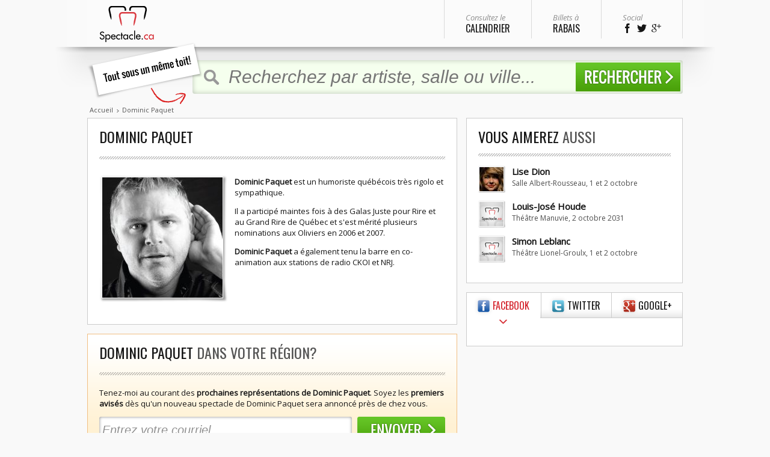

--- FILE ---
content_type: text/html
request_url: https://www.spectacle.ca/dominic-paquet/
body_size: 10192
content:
<!DOCTYPE html PUBLIC "-//W3C//DTD XHTML 1.0 Transitional//EN" "http://www.w3.org/TR/xhtml1/DTD/xhtml1-transitional.dtd">
<html xmlns="http://www.w3.org/1999/xhtml" xmlns:og="http://opengraphprotocol.org/schema/" xmlns:fb="http://www.facebook.com/2008/fbml">
<head>
<meta http-equiv="Content-Type" content="text/html; charset=iso-8859-1" />
<meta name="robots" content="NOODP,NOYDIR" />
<meta name="Description" content="Spectacle de Dominic Paquet - Trouvez vos Billets et consultez le Calendrier complet de Dominic Paquet chez Spectacle.ca" />
<meta name="keywords" content="Dominic Paquet,billets,Spectacle,Spectacle" />
<meta content="fr" http-equiv="content-language" />
<meta name="google-site-verification" content="R-YnV3j2mCvZVu8WvFc9jSRFlNQisKBCMOjmtqfdelI" /><meta name="viewport" content="width=1024" />
<link href="https://plus.google.com/106308553340802412786" rel="publisher" />
<link rel="icon" type="image/png" href="//www.spectacle.ca/favicon.png">
         <meta property="og:image" content="https://static.spectacle.ca/artist/dpq/s1/dominic-paquet-200x200.jpg"/>
                  <meta property="fb:app_id" content="FACEBOOK_APP_ID"/>
                  <meta property="og:title" content="Dominic Paquet"/>
         <meta property="og:type" content="public_figure"/>
         <meta property="og:site_name" content="Spectacle.ca"/>
         <meta property="og:url" content="https://www.spectacle.ca/dominic-paquet/"/>
      <title>DOMINIC PAQUET - Spectacle, Billets et Calendrier Complet | Spectacle.ca</title>
<style>
#search-menu-list ul.ui-autocomplete { position: static; }
#search-menu-list .ui-state-hover {border:0px}

.member_section_info{
   display:none;
   position:absolute;
   z-index:1000;
   width:300px;
   letter-spacing: normal;
   margin:0px;
   padding:0px;
   background-color: white;
   webkit-border-radius: 10px;
   -moz-border-radius: 10px;
   border-radius: 10px;
   border:1px solid #D5D5D5;
   -webkit-box-shadow: #B3B3B3 5px 5px 5px;
   -moz-box-shadow: #B3B3B3 5px 5px 5px;
   box-shadow: #B3B3B3 5px 5px 5px;
}

.member_section_info p{
   padding:8px;
   font-size:12px;
}
</style>
<link rel="stylesheet" type="text/css" href="https://www.spectacle.ca/common/css/styles.css" media="all" />
<link rel="stylesheet" type="text/css" href="https://www.spectacle.ca/common/css/print.css" media="print" />
<link rel="stylesheet" type="text/css" href="https://www.spectacle.ca/common/js/jquery/jqueryui/jquery-ui.custom.css" /><link rel="stylesheet" type="text/css" href="https://www.spectacle.ca/common/js/fancybox/jquery.fancybox-1.3.4.css" /><script type="text/javascript" src="https://www.spectacle.ca/common/js/jquery/jquery.js"></script>
<script type="text/javascript" src="https://www.spectacle.ca/common/js/common.js"></script>
<script type="text/javascript" src="https://www.spectacle.ca/common/js/clear_default_text_util_functions.js"></script>

<script type="text/javascript" src="https://www.spectacle.ca/common/js/jquery/jqueryui/jquery-ui.custom.min.js"></script><script type="text/javascript" src="https://www.spectacle.ca/common/js/fancybox/jquery.fancybox-1.3.4.pack.js"></script><script type="text/javascript" src="https://www.spectacle.ca/common/js/reservation.js"></script><script type="text/javascript" src="https://www.spectacle.ca/common/js/jquery.validateform.js"></script><script type="text/javascript" src="https://www.spectacle.ca/common/js/decompte.js"></script><script type="text/javascript" src="https://www.spectacle.ca/common/js/calendar.js"></script><script type="text/javascript" src="https://www.spectacle.ca/common/js/jquery/jqueryui/jquery.ui.datepicker-fr.js"></script><script type="text/javascript" src="https://connect.facebook.net/fr_FR/all.js#xfbml=1"></script><script type="text/javascript">var base_url = 'https://www.spectacle.ca';
 var _sf_startpt=(new Date()).getTime(); 
var baseURL = "https://www.spectacle.ca";</script>
<link href="https://fonts.googleapis.com/css?family=Open+Sans:400italic,400|Oswald" rel='stylesheet' type='text/css'>
</head>
<body class="chrome apple">
     
   <div id="fb-root"></div>
   <script>(function(d, s, id) {
     var js, fjs = d.getElementsByTagName(s)[0];
     if (d.getElementById(id)) {return;}
     js = d.createElement(s); js.id = id;
     js.src = "//connect.facebook.net/fr_FR/all.js#xfbml=1&appId=FACEBOOK_APP_ID";
     fjs.parentNode.insertBefore(js, fjs);
   }(document, 'script', 'facebook-jssdk'));</script>
   
<div id="header">
  <div class="first-row"><a class="logo left" href="https://www.spectacle.ca/"><img src="https://www.spectacle.ca/common/images/spectacle_ca-logo.png" width="91" height="60" alt="Spectacle.ca" /></a>
    <ul>
      <!--<li><a class="" href="https://www.spectacle.ca">
        <div>Retour &agrave;</div>
        Accueil</a></li>-->
      <!--<li><a class="" href="https://www.spectacle.ca/concerts/">
        <div>Tous les</div>
        Concerts</a></li>-->
      <!--<li><a class="" href="https://www.spectacle.ca/spectacle/">
        <div>Tous les</div>
        Spectacles</a></li>-->
      <li><a class="" href="https://www.spectacle.ca/calendrier/">
        <div>Consultez le</div>
        Calendrier</a></li>
		  <li><a class="" href="https://www.spectacle.ca/spectacles-a-rabais/">
        <div>Billets &agrave;</div>
        Rabais</a></li>
      <li class="social">
        <div>Social</div>
        <a style="display: inline;" href="https://www.facebook.com/spectacle.ca" target="_blank"><span aria-hidden="true" class="icon-facebook"></span></a>&nbsp;&nbsp;<a style="display: inline;" href="https://twitter.com/spectacle_ca" target="_blank"><span aria-hidden="true" class="icon-twitter"></span></a>&nbsp;&nbsp;<a style="display: inline;" href="https://plus.google.com/106308553340802412786/posts" target="_blank"><span aria-hidden="true" class="icon-google-plus-2"></span></a></li>
    </ul>
    <br class="clearfloat" />
  </div>
  <div class="second-row">
    <div class="slogan"><img src="https://www.spectacle.ca/common/images/fr/slogan.png" width="193" height="103" alt="Tout sous un m&ecirc;me to&icirc;t!" /></div>
    <div class="fake-field"> <img class="searchbox-lens" src="https://www.spectacle.ca/common/images/icon-lens-searchbox.png" width="26" height="26" />
      <form name="frmSearch" action="https://www.spectacle.ca/search/" method="GET" onSubmit='return verifySearch(this.expression.value, "Artiste, salle...")'>
			<input name="expression" id="search_input" class="searchbox-field left" type="text" placeholder="Recherchez par artiste, salle ou ville..." />
			<input class="searchbox-button" type="image" src="https://www.spectacle.ca/common/images/fr/button-search-huge.png" />
		</form>
      <div id="search-menu" class="hidden">
			<div id="search-menu-suggestion">
               <div class="content" style="padding-bottom: 0;">
                  <span class="title">SUGGESTIONS</span>
                  <div class="underline"></div>
               </div>
               <div id="search-menu-list"></div>
          </div>
		<div id="search-menu-top5">
    	<ul>
			<li>
            	<span class="title">Top 5 artistes</span>
            </li>
					<li>
			<a style="cursor:pointer" onClick="logSearchSuggestionClick(18588,'Ninos Du Brasil','https://www.spectacle.ca/spectacle/ninos-du-brasil/')"><div><img src="https://static.spectacle.ca/placeholder-40x40.jpg" width="40" height="40" /></div>
			 <div>Ninos Du Brasil			 <span></span>
			 </div></a>
		</li>
			<li>
			<a style="cursor:pointer" onClick="logSearchSuggestionClick(22514,'Music Feeds Online Charity Fest','https://www.spectacle.ca/spectacle/music-feeds-online-charity-fest/')"><div><img src="https://static.spectacle.ca/placeholder-40x40.jpg" width="40" height="40" /></div>
			 <div>Music Feeds Online Charity Fest			 <span></span>
			 </div></a>
		</li>
			<li>
			<a style="cursor:pointer" onClick="logSearchSuggestionClick(19443,'Downway & Hit The Switch','https://www.spectacle.ca/spectacle/downway-hit-the-switch/')"><div><img src="https://static.spectacle.ca/placeholder-40x40.jpg" width="40" height="40" /></div>
			 <div>Downway & Hit The Switch			 <span></span>
			 </div></a>
		</li>
			<li>
			<a style="cursor:pointer" onClick="logSearchSuggestionClick(25209,'FIBA Basketball World Cup Qualifiers - Canada v Venezuela','https://www.spectacle.ca/spectacle/fiba-basketball-world-cup-qualifiers--canada-v-venezuela/')"><div><img src="https://static.spectacle.ca/placeholder-40x40.jpg" width="40" height="40" /></div>
			 <div>FIBA Basketball World Cup Qualifiers - Canada v Venezuela			 <span></span>
			 </div></a>
		</li>
			<li>
			<a style="cursor:pointer" onClick="logSearchSuggestionClick(500,'Hatebreed','https://www.spectacle.ca/hatebreed/')"><div><img src="https://static.spectacle.ca/artist/htb/s1/hatebreed-40x40.jpg" width="40" height="40" /></div>
			 <div>Hatebreed			 <span></span>
			 </div></a>
		</li>
	
        </ul>

         <ul>
			<li>
            	<span class="title">Top 5 salles</span>
            </li>
            <li><a href="https://www.spectacle.ca/centre-bell/">
            	<div><img src="https://static.spectacle.ca/uploads/venues/centre-bell-200x200.jpg" width="40" height="40" /></div>
                <div>Centre Bell</div></a>
            </li>
            <li><a href="https://www.spectacle.ca/place-des-arts/">
            	<div><img src="https://static.spectacle.ca/uploads/venues/studio-theatre-des-arts.jpg" width="40" height="40" /></div>
                <div>Place des Arts</div></a>
            </li>
            <li><a href="https://www.spectacle.ca/etoile-dix-30-banque-nationale/">
            	<div><img src="https://static.spectacle.ca/uploads/venues/etoiledix30.jpg" width="40" height="40" /></div>
                <div>&Eacute;toile Banque Nationale</div></a>
            </li>
            <li><a href="https://www.spectacle.ca/cafe-campus/">
            	<div><img src="https://static.spectacle.ca/uploads/venues/salle-louis-frechette.jpg" width="40" height="40" /></div>
                <div>Salle Louis-Fréchette</div></a>
            </li>
            <li><a href="https://www.spectacle.ca/metropolis/">
            	<div><img src="https://static.spectacle.ca/uploads/venues/theatre-st-denis.jpg" width="40" height="40" /></div>
                <div>Théâtre St-Denis 1</div></a>
            </li>
         </ul>

         <ul>
			<li>
            	<span class="title">Top 5 villes</span>
            </li>
            <li><a href="https://www.spectacle.ca/montreal/">
            	<div><img src="https://static.spectacle.ca/uploads/cities/montreal.jpg" width="40" height="40" /></div>
               <div>Montr&eacute;al</div></a>
            </li>
            <li><a href="https://www.spectacle.ca/quebec/">
            	<div><img src="https://static.spectacle.ca/uploads/cities/quebec.jpg" width="40" height="40" /></div>
               <div>Qu&eacute;bec</div></a>
            </li>
            <li><a href="https://www.spectacle.ca/brossard/">
					<div><img src="https://static.spectacle.ca/uploads/cities/brossard.jpg" width="40" height="40" /></div>
               <div>Brossard</div></a>
            </li>
            <li><a href="https://www.spectacle.ca/laval/">
            	<div><img src="https://static.spectacle.ca/uploads/cities/laval.jpg" width="40" height="40" /></div>
               <div>Laval</div></a>
            </li>
            <li><a href="https://www.spectacle.ca/ottawa/">
					<div><img src="https://static.spectacle.ca/uploads/cities/ottawa.jpg	" width="40" height="40" /></div>
               <div>Gatineau</div></a>
            </li>
         </ul>
			</div>
    </div>
    </div>

  </div>
</div>
<div id="container">
  <ul id="breadcrumb">
  			<li><a href="https://www.spectacle.ca/">Accueil</a></li>
	  			<li>Dominic Paquet</li>
	  </ul>  <div id="column-s" style="float:right">
	    <div class="box-s">
    <div class="top"></div>
    <div class="middle">
      <div class="content"><span class="title left"><strong>Vous aimerez</strong> aussi</span> <br class="clearfloat">
<div class="underline-pointing" style="margin: 0pt 0pt 10px;"></div>
<div id="recommendations">
   <div class="artist-list-sidebar"> 
   <a href="https://www.spectacle.ca/lise-dion/">
      <div class="artist-image-s left"><img src="https://static.spectacle.ca/artist/lis/s1/lise-dion-40x40.jpg"></div>
      <div class="artist-details">
         <span class="artist-name">Lise Dion</span><br>
         <span class="details">
         Salle Albert-Rousseau, 1 et 2 octobre         </span>
      </div>
   </a> 
   </div>
   <div class="artist-list-sidebar"> 
   <a href="https://www.spectacle.ca/louis-jose-houde/">
      <div class="artist-image-s left"><img src="https://static.spectacle.ca/artist/lou/s1/louis-jose-houde-40x40.jpg"></div>
      <div class="artist-details">
         <span class="artist-name">Louis-José Houde</span><br>
         <span class="details">
         Théâtre Manuvie,  2 octobre 2031         </span>
      </div>
   </a> 
   </div>
   <div class="artist-list-sidebar"> 
   <a href="https://www.spectacle.ca/simon-leblanc/">
      <div class="artist-image-s left"><img src="https://static.spectacle.ca/artist/si1/s1/simon-leblanc-40x40.jpg"></div>
      <div class="artist-details">
         <span class="artist-name">Simon Leblanc</span><br>
         <span class="details">
         Théâtre Lionel-Groulx, 1 et 2 octobre         </span>
      </div>
   </a> 
   </div>
   
</div>
<br class="clearfloat">
      </div>
    </div>
    <div class="bottom"></div>
  </div>  <div class="box-s">
    <div class="top"></div>
    <div class="middle">
      <div class="content">      <div style="margin-left:-20px;margin-top:-12px; margin-right: -20px; margin-bottom:10px" class="sidebar-social">
         <table width="100%" cellspacing="0" cellpadding="0" border="0" class="tab_sidebar">
         <tbody>
         <tr>
            <td class="tab-content"><a class="sright_2_tab first active" onclick="toggleListItemTabContent(this, 'sright_2_toggle' ,'sright_2_div0', 'sright_2_tab','sright_2_tabcontent', 'sright_2_tabarrow', 'sright_2_toggle', 'sright_2_bottom', 'sright_2_bottom_sign')" arrowimageid="sright_2_id_tab_arrow1" style="cursor:pointer"><span class="logo-facebook"></span>Facebook</a></td>
            <td width="2" class="tab-separator"><img width="2" height="42" src="https://www.spectacle.ca/common/images/pixel.gif"></td>      
            <td class="tab-content"><a class="sright_2_tab " onclick="toggleListItemTabContent(this, 'sright_2_toggle' ,'sright_2_div1', 'sright_2_tab','sright_2_tabcontent', 'sright_2_tabarrow', 'sright_2_bottom_venue', 'sright_2_bottom', 'sright_2_bottom_sign')" arrowimageid="sright_2_id_tab_arrow2" style="cursor:pointer"><span class="logo-twitter"></span>Twitter</a></td>
            <td width="2" class="tab-separator"><img width="2" height="42" src="https://www.spectacle.ca/common/images/pixel.gif"></td>           
            <td class="tab-content"><a class="sright_2_tab last" onclick="toggleListItemTabContent(this, 'sright_2_toggle' ,'sright_2_div2', 'sright_2_tab','sright_2_tabcontent', 'sright_2_tabarrow', 'sright_2_toggle', 'sright_2_bottom', 'sright_2_bottom_sign')" arrowimageid="sright_2_id_tab_arrow3" style="cursor:pointer"><span class="logo-google"></span>Google+</a></td>
         </tr>
         <tr>
            <td class="tab-second-row-first"><img width="17" height="10" src="https://www.spectacle.ca/common/images/tab-pointer.gif" class="sright_2_tabarrow" id="sright_2_id_tab_arrow1"></td>
            <td width="2" class="tab-second-row"><img width="2" height="10" src="https://www.spectacle.ca/common/images/pixel.gif"></td>
            <td class="tab-second-row"><img width="17" height="10" src="https://www.spectacle.ca/common/images/tab-pointer.gif" class="sright_2_tabarrow hidden" id="sright_2_id_tab_arrow2"></td>
            <td width="2" class="tab-second-row"><img width="2" height="10" src="https://www.spectacle.ca/common/images/pixel.gif"></td>
            <td class="tab-second-row-last"><img width="17" height="10" src="https://www.spectacle.ca/common/images/tab-pointer.gif" class="sright_2_tabarrow hidden" id="sright_2_id_tab_arrow3"></td>
         </tr>
         </tbody>
         </table>
      </div>
      
      <div id="sright_2_div0" class="sright_2_tabcontent" style="margin-left:-10px;">
         <fb:fan profile_id="157868010903809" stream="0" connections="12" width="340" height="210" header="0" border_color="#fff"></fb:fan>
      </div>
      <div id="sright_2_div1" class="sright_2_tabcontent hidden">
         <p align="center">
            <!-- <a href="https://twitter.com/spectacle_ca" class="twitter-follow-button" data-show-count="false" data-lang="fr">Suivre @billets_ca</a> -->  
           <!-- <a class="twitter-timeline"  href="https://twitter.com/Billets_ca" lang="FR" data-chrome="nofooter" data-widget-id="323080894510403584">Tweets de @Billets_ca</a> -->

				<a class="twitter-timeline"  href="https://twitter.com/spectacle_ca"  data-widget-id="347430705187418112">Tweets de @spectacle_ca</a>
				<script>!function(d,s,id){var js,fjs=d.getElementsByTagName(s)[0],p=/^http:/.test(d.location)?'http':'https';if(!d.getElementById(id)){js=d.createElement(s);js.id=id;js.src=p+"://platform.twitter.com/widgets.js";fjs.parentNode.insertBefore(js,fjs);}}(document,"script","twitter-wjs");</script>


         </p>
         <script>!function(d,s,id){var js,fjs=d.getElementsByTagName(s)[0];if(!d.getElementById(id)){js=d.createElement(s);js.id=id;js.src="//platform.twitter.com/widgets.js";fjs.parentNode.insertBefore(js,fjs);}}(document,"script","twitter-wjs");</script>
      </div>
      <div id="sright_2_div2" class="sright_2_tabcontent hidden">
         <g:plusone href="https://plus.google.com/106308553340802412786" width="318" height="69"></g:plusone>
      </div>
   </div>
   </div>

   <div class="bottom"> </div>
      
</div>

  </div>
  <div id="column-xl" style="float:left">
	 	 <div class="box-xl">
      <div class="top"></div>
      <div class="middle">
        <div class="content">
          <h1 class="left"><strong>Dominic Paquet</strong></h1>
          <div class="facebook-like"><div class="fb-like" data-href="http://www.spectacle.ca/dominic-paquet/" data-send="false" data-layout="button_count" data-width="105px" data-show-faces="false"></div></div>          
          <br class="clearfloat" />
          <div class="underline-pointing"></div>
          <div class="artist-image-xl left"><img src="https://static.spectacle.ca/artist/dpq/s1/dominic-paquet-200x200.jpg" alt="Billet Dominic Paquet" title="Billet Dominic Paquet" /></div>
          <div class="artist-info" style="margin: -5px 0 20px 0;"><p>
	<strong>Dominic Paquet</strong> est un humoriste qu&eacute;b&eacute;cois tr&egrave;s rigolo et sympathique.</p>
<p>
	Il a particip&eacute; maintes fois &agrave; des Galas Juste pour Rire et au Grand Rire de Qu&eacute;bec et s&#39;est m&eacute;rit&eacute; plusieurs nominations aux Oliviers en 2006 et 2007.</p>
<p>
	<strong>Dominic Paquet</strong> a &eacute;galement tenu la barre en co-animation aux stations de radio CKOI et NRJ.&nbsp;
</div>
          <br class="clearfloat" />
          </div>
        <br class="clearfloat" />
      </div>
      <div class="bottom"></div>
    </div>
	 <div id="reserve_box_top" class="box-xl">
   <div class="reservation-top top-yellow"></div>
   <div class="reservation-middle middle-yellow">
     <div class="content">
       <div id="reserve_box_top_step1" class="reserve_box_top_content">
          <h1>
									<strong>Dominic Paquet</strong> dans votre région?
				          </h1>
          <div class="underline-pointing"></div>
          <p>
            Tenez-moi au courant des <strong>prochaines représentations de Dominic Paquet</strong>. Soyez les <strong>premiers avisés</strong> dès qu'un nouveau spectacle de Dominic Paquet sera annoncé près de chez vous.
          </p>
			 <form name="frmTopReservation1" action="/index.php" onSubmit="return false;">
            <input type="hidden" name="type" value="ARTIST">
            <input type="hidden" name="artist_id" value="570">
            <input type="hidden" name="artist_code" value="DPQ">
          <div class="waiting-list-field">
            <input name="email" regexp="email" mandatory="1" class="cleardefault" errname="Adresse courriel invalide" type="text" value="Entrez votre courriel" onKeyPress="return actionEnter('#reserve_box_top_send', event)"/>
            <img id="reserve_box_top_send" src="https://www.spectacle.ca/common/images/fr/button-newsletter-generic.png" class="searchbox-button right" style="cursor:pointer" onClick="validate('step1', document.frmTopReservation1, '#reserve_box_top', '.reserve_box_top_content', '', 'artist')" />
				<br class="clearfloat" />
          </div>
			</form>
		</div>
		 <!-- STEP 2 -->
	
		 <div id="reserve_box_top_step2" class="reserve_box_top_content user-form hidden">

			<h1 class="left" style="margin-bottom: 10px;"><strong>Soyez averti en premier!</strong></h1>
          <div class="link-right"><a href="javascript:close('#reserve_box_top')">Fermer</a></div>
          <br class="clearfloat">
          <div class="underline-pointing"></div>
          <p>Inscrivez-vous &agrave; notre liste d'attente prioritaire pour &ecirc;tre le premier averti lorsque <strong>Dominic Paquet</strong> sera de passage dans votre ville. L'inscription ne vous engage à aucun achat futur et ne vous garanti pas l'achat de billets.</p>
          <form name="frmTopReservation2" action="/index.php" onSubmit="return false;">
          <input type="hidden" name="reservation_id" value="">
          <input type="hidden" name="artist_code" value="DPQ">
			 <div class="form-section" style="width: 578px;">
				<h4 style="margin-top: 0;">Adresse courriel<span class="red">*</span></h4>
				<ul class="form-list">
					<li><input disabled style="background: #FFF; color: #999;" type="text" name="email" id="reservation_top_email" value="" /></li>
				</ul>
				<div class="left"><h4>Prénom<span class="red">*</span></h4>
					<ul class="form-list">
						<li><input type="text" name="first_name" id="first_name" regexp="text_field" mandatory="0" errname="Prénom" /></li>
					</ul>
				</div>
				<div class="left"><h4>Nom<span class="red">*</span></h4>
					<ul class="form-list">
						<li><input type="text" name="last_name" id="last_name" regexp="text_field" mandatory="0" errname="Nom" /></li>
					</ul>
				</div>
				<br class="clearfloat" />
				<h4># Cellulaire</h4>
				<ul class="form-list">
					<li><input type="text" class="small" maxlength="3" id="cell_area" name="cell_regional_code" mandatory="0" regexp="/^[0-9]{3}$/" errname="Code régional invalide" onKeyup="autotab(this, this.form.phone_cell1)" onChange="checkReservationCellNumber()"/><span>-</span><input type="text" class="small" maxlength="3" id="cell1" name="phone_cell1" mandatory="0" regexp="/^[0-9]{3}$/" errname="Trois premiers chiffres du numéro de téléphone invalides" onKeyup="autotab(this, this.form.phone_cell2)" onChange="checkReservationCellNumber()"/><span>-</span><input type="text" class="small" maxlength="4" id="cell2" name="phone_cell2" mandatory="0" regexp="/^[0-9]{4}$/" errname="Quatre derniers chiffres du numéro de téléphone invalides" onKeyup="checkReservationCellNumber()" /></li>
				</ul>
				<div>
					<input type="checkbox" name="chksms" id="chksms" style="vertical-align: middle; width: auto; height: auto; float: left; margin-top: 7px;" disabled/><label style="float: left; width: 550px; padding-top: 5px;" for="chksms">Tenez-moi au courant des promotions, des billets de derni&egrave;re minute et des pr&eacute;ventes exclusives par message texte (SMS) sur mon mobile!</label>
				</div>
				<br class="clearfloat" />
         </div>
			<br class="clearfloat" />
         <div style="margin: 30px 0 40px; text-align: right;">
				<img src="https://www.spectacle.ca/common/images/fr/button-subscribe-main.png" alt="Inscrivez-moi!" width="204" height="49" style="cursor:pointer" onClick="validate('step2', document.frmTopReservation2, '#reserve_box_top', '.reserve_box_top_content', 'Top_step2_error', 'artist')" />
			<br class="clearfloat" />
			</div>
			<fb:fan style="margin-left: -5px;" profile_id="157868010903809" stream="0" connections="10" max_rows="1" width="575" height="185" header="0"></fb:fan>
         </form>
		 </div>
		 <!-- STEP 3 -->
       <div id="reserve_box_top_step3" class="reserve_box_top_content user-form hidden">
         <h1 class="left" style="margin-bottom: 10px;"><strong>Merci!</strong></h1>
          <div class="link-right"><a href="javascript:close('#reserve_box_top')">Fermer</a></div>
          <br class="clearfloat">
          <div class="underline-pointing"></div>
          <p>
                      <!-- Si pas d'evenement -->
            Si Dominic Paquet se produisait à Montréal ou à Québec, vous recevrez un courriel avec des instructions dès que nous serons en mesure de vous offrir des billets.
                       
          </p>
          <h1 style="margin-top: 30px;">Afin de <strong>mieux vous servir...</strong></h1>
          <form name="frmTopReservation3" action="/index.php" onSubmit="return false;">
          <input type="hidden" name="reservation_id" value="">

            <div class="form-section left" style="width: 210px;">
					<h4>Ville</h4>
					<ul class="form-list">
							<li>
								<select style="width: 190px;" name="city" id="city">
									<option value="">S&eacute;lectionnez une ville</option>
									<option value="MTL">Montréal</option>
									<option value="QUE">Québec</option>
									<option value="BRO">Brossard</option>
									<option value="LAV">Laval</option>
									<option value="TRI">Trois-Rivières</option>
									<option value="SHE">Sherbrooke</option>
									<option value="GAT">Gatineau</option>
									<option value="SAG">Saguenay</option>
								</select>
							</li>
				  </ul>
				  <h4>Code postal</h4>
				  <ul class="form-list">
					  <li><input style="width: 180px;" name="postal" id="postal" type="text" /></li>
				  </ul>
			  </div>
				<div class="form-section left" style="width: 170px;">

               <h4>Sexe</h4>
               <ul class="form-list small">
                  <li><input type="radio" name="sex" id="Top_sex_m" value="m"> <label for="Top_sex_m">Homme</label></li>
                  <li><input type="radio" name="sex" id="Top_sex_f" value="f"> <label for="Top_sex_f">Femme</label></li>
               </ul>
					<h4>Âge</h4>
               <ul class="form-list small">
                  <li><input type="radio" name="age" id="Top_age_1824" value="18-24"> <label for="Top_age_1824">18-24 ans</label></li>
                  <li><input type="radio" name="age" id="Top_age_2534" value="25-34"> <label for="Top_age_2534">25-34 ans</label></li>
                  <li><input type="radio" name="age" id="Top_age_3544" value="35-44"> <label for="Top_age_3544">35-44 ans</label></li>
                  <li><input type="radio" name="age" id="Top_age_4554" value="45-54"> <label for="Top_age_4554">45-54 ans</label></li>
                  <li><input type="radio" name="age" id="Top_age_5564" value="55-64"> <label for="Top_age_5564">55-64 ans</label></li>
                  <li><input type="radio" name="age" id="Top_age_6599" value="65-99"> <label for="Top_age_6599">65 ans et plus</label></li>
               </ul>  
            </div>
            <div class="form-section left" style="width: 170px;">
               <h4>Préférences</h4>
					<ul class="form-list small">
                  <li><input type="checkbox" name="preferences[]" id="Top_pref_0" value="concerts"> <label for="Top_pref_0">Concerts</label></li>
                  <li><input type="checkbox" name="preferences[]" id="Top_pref_1" value="humour"> <label for="Top_pref_1">Humour</label></li>
                  <li><input type="checkbox" name="preferences[]" id="Top_pref_2" value="classique"> <label for="Top_pref_2">Musique classique</label></li>
                  <li><input type="checkbox" name="preferences[]" id="Top_pref_3" value="comedies"> <label for="Top_pref_3">Comédies musicales</label></li>
                  <li><input type="checkbox" name="preferences[]" id="Top_pref_4" value="theatre"> <label for="Top_pref_4">Théâtre</label></li>
                  <li><input type="checkbox" name="preferences[]" id="Top_pref_5" value="cirque"> <label for="Top_pref_5">Cirque, performance</label></li>
                  <li><input type="checkbox" name="preferences[]" id="Top_pref_6" value="familial"> <label for="Top_pref_6">Familial</label></li>
					</ul>
            </div>
					<br class="clearfloat" />

          <table class="checkout-table" width="100%" border="0" cellpadding="0" cellspacing="0">
            <tr>
              <td colspan="2" class="submit-button"><img src="https://www.spectacle.ca/common/images/fr/button-finalize-main.png" alt="Terminer" width="154" height="49" style="cursor:pointer" onClick="validate('step3', document.frmTopReservation3, '#reserve_box_top', '.reserve_box_top_content', '', 'artist')"></td>
            </tr>
          </table>
          </form>             
       </div>
       <!-- STEP 4-->
       <div id="reserve_box_top_step4" class="reserve_box_top_content hidden">
         <span class="title left"><strong>Merci!</strong></span>
          <div class="link-right"><a href="javascript:close('#reserve_box_top')">Fermer</a></div>
          <br class="clearfloat">
          <div class="underline-pointing"></div>
          <p>C'est terminé! L'inscription à la liste a été complétée avec succès!</p>
          
			 <div id="sharebox-container"></div>

               
       </div>
     </div>
   </div>
   <div class="reservation-bottom bottom-yellow"></div>
 </div>	
  </div>
</div>

<br class="clearfloat" />
<div id="pre-footer">

</div>
	<br class="clearfloat" />

<div id="footer">
  <div class="stripe"></div>

  <div class="link-container">
    <ul>
      <li class="title"><a href="#">Spectacle.ca</a></li>
              <li><a href="https://www.spectacle.ca/contact/">Contactez-nous</a></li>
              <li><a href="https://www.spectacle.ca/apropos/">À propos</a></li>
              <li><a href="https://www.spectacle.ca/politique-de-confidentialite/">Politique de confidentialité</a></li>
              <li><a href="https://www.spectacle.ca/plan/">Plan du site</a></li>
          </ul>
    <ul>
      <li class="title"><a href="#">Billets concerts</a></li>
              <li><a href="https://www.spectacle.ca/antoine-gratton/">Billets Antoine Gratton</a></li>
              <li><a href="https://www.spectacle.ca/catherine-major/">Billets Catherine Major</a></li>
              <li><a href="https://www.spectacle.ca/charles-aznavour/">Billets Charles Aznavour</a></li>
              <li><a href="https://www.spectacle.ca/claude-dubois/">Billets Claude Dubois</a></li>
              <li><a href="https://www.spectacle.ca/dan-bigras/">Billets Dan Bigras</a></li>
          </ul>
    <ul>
      <li class="title"><a href="#">Billets spectacles</a></li>
              <li><a href="https://www.spectacle.ca/alexandre-barrette/">Billets Alexandre Barrette</a></li>
              <li><a href="https://www.spectacle.ca/andre-philippe-gagnon/">Billets Andre-Philippe Gagnon</a></li>
              <li><a href="https://www.spectacle.ca/ben-et-jarrod/">Billets Ben et Jarrod</a></li>
              <li><a href="https://www.spectacle.ca/cathy-gauthier/">Billets Cathy Gauthier</a></li>
          </ul>
	  <ul>
      <li class="title"><a href="#">Billets &agrave; rabais</a></li>
              <li><a href="http://www.atuvu.ca/details.php?eid=73778">ALABINA à 50% de rabais à...</a></li>
              <li><a href="http://www.admission.com/event/tom-segura-billets/891609?brand=ca_olymp">TOM SEGURA à l'Olympia de...</a></li>
              <li><a href="http://www.salleandremathieu.com/spectacles-Laval/Spectacles/ma-premiere-fois/ma-premiere-fois?RST-PRV=mapremiere2pour1">MA PREMIÈRE FOIS au Théât...</a></li>
              <li><a href="https://oss.ticketmaster.com/aps/pda/fr-ca/promotion/home?utm_source=infoflash&utm_medium=courriel&utm_campaign=immortal-chi-pdapresente">IMMORTAL CHI à 25% de rab...</a></li>
              <li><a href="http://www.salleandremathieu.com/spectacles-Laval/Spectacles/patrick-groulx/patrick-groulx-et-ses-ptits-pas-fins">PATRICK GROULX (et ses P'...</a></li>
          </ul>
	  <div class="logo-container">
		  <img src="https://www.spectacle.ca/common/images/spectacle_ca-logo.png" width="91" height="60" alt="Spectacle.ca" />
		  <div style="margin-top: 20px;"><a href="https://www.facebook.com/spectacle.ca" target="_blank"><span aria-hidden="true" class="icon-facebook-2"></span></a>
		  &nbsp;<a href="https://twitter.com/spectacle_ca" target="_blank"><span aria-hidden="true" class="icon-twitter-2"></span></a>
		  &nbsp;<a href="https://plus.google.com/106308553340802412786/posts" target="_blank"><span aria-hidden="true" class="icon-google-plus"></span></a></div>
	  </div>
    <div class="copyright"> Tous droits r&eacute;serv&eacute;s &copy; Spectacle.ca 2026. L'utilisation de ce site est conditionelle &agrave; l'acceptation de la <a href='https://www.spectacle.ca/politique-de-confidentialite/'>politique de confidentialit&eacute;</a>.</div>
    
	 <br class="clearfloat" />
  </div>
</div>

<script type="text/javascript" src="https://www.spectacle.ca/common/js/sidebar.js"></script><script type="text/javascript">      if ($("#search_input").length){
         var b_click_autocomplete = false;

         $("#search_input").focus(function() {
           if (!b_click_autocomplete){
              $('#search-menu-suggestion').hide();
              $('#search-menu-top5').show();
              $('#search-menu').show();

              b_click_autocomplete = false;
           }
         });

         $("#search_input").blur(function() {
           if (!b_click_autocomplete){
              if ($(this).val().length < 2 || $(this).val() == "Artiste, salle..."){
               $('#search-menu').delay(500).hide(0);
               //$('#search-menu').hide(400);
              }
              //$(this).val('');
           }
         });

         //$(function(){
            $("#search_input").autocomplete({
               source: "https://www.spectacle.ca/views/header/search_ajax.php",
      			minLength: 0,
               search: function(event, ui) {
                  if ($(this).val().length < 2){
                    $('#search-menu-suggestion').hide();
                    $('#search-menu-top5').show();
                    $('#search-menu').show();
                     return false;
                  }else{
                     $('#search-menu-suggestion').show();
                     $('#search-menu-top5').hide();
                     $('#search-menu').show();
                  }
      			},
               select: function( event, ui ) {
                  $("#search_input").val( ui.item.label );
                  b_click_autocomplete = true;
                  $('#search-menu').hide();
                  //document.frmSearch.submit();
                  return false;
   			   },
   			   close: function(event, ui) {
   			      $('#search-menu-suggestion').hide();
                  $('#search-menu-top5').show();
                  $('#search-menu').hide();
   			   },
               open: function(event, ui) {
                  //$('ul.ui-autocomplete');
                  $('ul.ui-autocomplete').removeAttr('style').attr('class', 'ui-autocomplete').addClass('search-list').hide().appendTo('#search-menu-list').show();
               }

      		}).data( "autocomplete" )._renderItem = function( ul, item ) {
   			return $( "<li></li>" )
               .data( "item.autocomplete", item )
   				/* .append( "<a style='cursor:pointer;display:block;height:40px;margin-bottom:4px'><img src='"+ item.image +"' width='40' height='40' style='vertical-align:middle'/><div class='artist-name'>" + item.label + "</div></a>" ) */
               .append( "<a onClick=\"logSearchSuggestionClick("+item.id+",'"+item.label.replace("'","\\'")+"','"+item.link+"')\" style='cursor:pointer;display:block;height:40px;margin-bottom:4px'><img src='"+ item.image +"' width='40' height='40' style='vertical-align:middle'/><div class='artist-name'>" + item.label + "</div></a>" )
   				.appendTo( ul );
   		}
      //});
      }
            var error_msg = "Il y a une erreur pour le ou les champ(s) suivant(s):";
      var ajax_url = "https://www.spectacle.ca/modules/reservation/reservation.ajax.php";

      window.___gcfg = {lang: 'fr'};

     (function() {
       var po = document.createElement('script'); po.type = 'text/javascript'; po.async = true;
       po.src = 'https://apis.google.com/js/plusone.js';
       var s = document.getElementsByTagName('script')[0]; s.parentNode.insertBefore(po, s);
     })();
            // Pour calendrier
      var calendar_ajax_url = "https://www.spectacle.ca/modules/artist/artist.ajax.php";
      var data_id = "570";
      var base_url = "https://www.spectacle.ca";

      $(function() {
         var dates = $("#calendar_start_date, #calendar_end_date").datepicker({
                     minDate:0,
                     maxDate: "+12M",
                     dateFormat:'yy/mm/dd',
                     numberOfMonths: 2,
            			onSelect: function( selectedDate ) {
               				var option = this.id == "calendar_start_date" ? "minDate" : "maxDate",
               					instance = $( this ).data( "datepicker" ),
               					date = $.datepicker.parseDate(
               						instance.settings.dateFormat ||
               						$.datepicker._defaults.dateFormat,
               						selectedDate, instance.settings );
               				     dates.not( this ).datepicker( "option", option, date );
               				     $(this).trigger("change");

                                /////////
                                if (this.id == "calendar_start_date"){
                                   $('#calendar_end_date').datepicker( "option", "minDate", selectedDate );
                                   setTimeout(function() {$('#calendar_end_date').focus();$('#calendar_end_date').trigger('click'); }, 50);
                                }
               			   }
      		       });
      	$( ".datepicker" ).datepicker( $.datepicker.regional[ "fr" ] );
      })

      calendarClickedVenue('.calendarFilterVenue', false);
      calendarGetSelectedDays('.event', false);
      calendarType = '';
      calendarMonthSelect = $('#selCalendarMonth').val();
      
         function changeSeatingLink(select, a_id, base_img_id){
            var artist_id = 570;
            var venue_id = $(select).val();
            var url = "https://www.spectacle.ca/views/sidebarvenueplan/seating.php?venue="+venue_id+"&artist="+artist_id;
            $(a_id).attr("href",url);   
         
            var img_id = base_img_id+venue_id;
            $(".plan-de-salle-s").hide();
            $("#"+img_id).show();
            
            if(typeof artistSelectVenue == "function") { 
               artistSelectVenue(venue_id);
            }
         }
      
      
      	$("a.fancyseating").fancybox({
      		"autoScale" : false,
      		"showCloseButton" : false, 
            "width"	:	680,
      		"height" : 540,
      		"padding" : 0,
      		"type" : "iframe",
      		"scrolling" : "no"
      	});       
      
      var newsletterSubscriptionAjaxUrl = "https://www.spectacle.ca/modules/newsletter/newsletter.ajax.php";
// CRAZYEGG
                  setTimeout(function(){var a=document.createElement("script");
                  var b=document.getElementsByTagName('script')[0];
                  a.src=document.location.protocol+"//dnn506yrbagrg.cloudfront.net/pages/scripts/0010/4703.js";
                  a.async=true;a.type="text/javascript";b.parentNode.insertBefore(a,b)}, 1);
var _comscore = _comscore || [];
						_comscore.push({ c1: "2", c2: "23004021" });
						(function() {
						  var s = document.createElement("script"), el = document.getElementsByTagName("script")[0]; s.async = true;
						  s.src = (document.location.protocol == "https:" ? "https://sb" : "http://b") + ".scorecardresearch.com/beacon.js";
						  el.parentNode.insertBefore(s, el);
						})();
        var _gaq = _gaq || [];
        _gaq.push(['_setAccount', 'UA-1544509-8']);

      _gaq.push(['_setCustomVar', 2, 'Code', 'DPQ', 3]);
_gaq.push(['_trackPageview', "/funnel_artist_reservation/step1.html"]);

        (function() {
          var ga = document.createElement('script'); ga.type = 'text/javascript'; ga.async = true;
          ga.src = ('https:' == document.location.protocol ? 'https://ssl' : 'http://www') + '.google-analytics.com/ga.js';
          var s = document.getElementsByTagName('script')[0]; s.parentNode.insertBefore(ga, s);
        })();
      </script>
<script defer src="https://static.cloudflareinsights.com/beacon.min.js/vcd15cbe7772f49c399c6a5babf22c1241717689176015" integrity="sha512-ZpsOmlRQV6y907TI0dKBHq9Md29nnaEIPlkf84rnaERnq6zvWvPUqr2ft8M1aS28oN72PdrCzSjY4U6VaAw1EQ==" data-cf-beacon='{"version":"2024.11.0","token":"c040aa2fd04c47b19acf97b78054ff10","r":1,"server_timing":{"name":{"cfCacheStatus":true,"cfEdge":true,"cfExtPri":true,"cfL4":true,"cfOrigin":true,"cfSpeedBrain":true},"location_startswith":null}}' crossorigin="anonymous"></script>
</body>
</html>


--- FILE ---
content_type: text/html; charset=utf-8
request_url: https://accounts.google.com/o/oauth2/postmessageRelay?parent=https%3A%2F%2Fwww.spectacle.ca&jsh=m%3B%2F_%2Fscs%2Fabc-static%2F_%2Fjs%2Fk%3Dgapi.lb.en.OE6tiwO4KJo.O%2Fd%3D1%2Frs%3DAHpOoo_Itz6IAL6GO-n8kgAepm47TBsg1Q%2Fm%3D__features__
body_size: 162
content:
<!DOCTYPE html><html><head><title></title><meta http-equiv="content-type" content="text/html; charset=utf-8"><meta http-equiv="X-UA-Compatible" content="IE=edge"><meta name="viewport" content="width=device-width, initial-scale=1, minimum-scale=1, maximum-scale=1, user-scalable=0"><script src='https://ssl.gstatic.com/accounts/o/2580342461-postmessagerelay.js' nonce="nJjv57PhnTT5ZYsCKypSJg"></script></head><body><script type="text/javascript" src="https://apis.google.com/js/rpc:shindig_random.js?onload=init" nonce="nJjv57PhnTT5ZYsCKypSJg"></script></body></html>

--- FILE ---
content_type: text/css
request_url: https://www.spectacle.ca/common/css/styles.css
body_size: 27900
content:
@charset "utf-8";
html {
  overflow:-moz-scrollbars-vertical;
  font-family:'Open Sans', sans-serif;
  font-size:13px;
  color:#161616;
}
body {
  margin:0 0;
  background:#f9f9f9 url('../images/background.png') top center no-repeat;
}
.body-small-footer { margin:0 0 123px; }
form {
  margin:0;
  padding:0;
}
@font-face {
  font-family:'icomoon';
  src:url([data-uri]) format('woff'), url([data-uri]) format('truetype');
  font-weight:normal;
  font-style:normal;
}
.icon-facebook, .icon-twitter, .icon-twitter-2, .icon-facebook-2, .icon-google-plus, .icon-google-plus-2, .icon-calendar, .icon-plus-alt, .icon-ville-modified {
  font-family:'icomoon';
  speak:none;
  font-style:normal;
  font-weight:normal;
  font-variant:normal;
  text-transform:none;
  line-height:1;
  -webkit-font-smoothing:antialiased;
}
.icon-facebook:before { content:"\e000"; }
.icon-twitter:before { content:"\e001"; }
.icon-twitter-2:before { content:"\e002"; }
.icon-facebook-2:before { content:"\e003"; }
.icon-google-plus:before { content:"\e004"; }
.icon-google-plus-2:before { content:"\e005"; }
.icon-calendar:before { content:"\e006"; }
.icon-plus-alt:before { content:"\e007"; }
.icon-ville-modified:before { content:"\e008"; }
a {
  text-decoration:none;
  color:#d31f27;
}
a:hover { text-decoration:none; }
a img { border:0; }
hr {
  width:100%;
  height:0px;
  color:#ffffff;
  background-color:#ffffff;
  border:none;
  border-bottom:1px dotted #545454;
  margin:20px 0 20px 0;
}
legend {
  background:#ffffff;
  margin:-4px 0 0 -10px;
}
.ellipsis {
  overflow:hidden;
  text-overflow:ellipsis;
  white-space:nowrap;
}
.anti-alias {
  -webkit-font-smoothing:antialiased;
  text-shadow:rgba(0,0,0,0.15) 0 0 1px;
}
#container {
  width:990px;
  margin:auto;
}
#column-full {
  width:990px;
  margin:auto;
}
#column-xl {
  float:left;
  width:615px;
}
#column-l {
  float:left;
  width:530px;
  margin-left:15px;
}
#column-m {
  float:left;
  width:445px;
}
#column-s {
  float:left;
  width:360px;
  margin-left:15px;
}
.container-members-left {
  width:570px;
  margin-right:5px;
  float:left;
}
.container-members-full { width:100%; }
.block { display:block; }
h1.huge-title {
  font-size:40px;
  font-weight:bold;
  line-height:38px;
}
.info-line {
  margin-top:20px;
  font-size:16px;
  line-height:18px;
  display:block;
}
.sell-home .info-line { font-size:15px; }
.sub-info-line {
  margin-top:12px;
  margin-bottom:30px;
  display:block;
}
#header .first-row .logo { margin:10px 20px 0; }
#header .first-row ul li a {
  display:block;
  padding:20px 35px 8px;
  color:#161616;
}
#header .first-row ul li a:hover div, #header .first-row ul li a.active div { color:#8e8e8e; }
#header .first-row ul li a:hover, #header .first-row ul li a.active { color:#d31f27; }
#header .first-row ul li div {
  text-transform:none;
  display:block;
  font-size:13px;
  color:#8e8e8e;
  font-family:'Open Sans', sans-serif;
  font-style:italic;
  margin-bottom:0;
}
#header .first-row ul li {
  float:left;
  font-size:16px;
  font-family:'Oswald', sans-serif;
  text-transform:uppercase;
  line-height:18px;
  border-right:1px solid #dadada;
  display:block;
}
#header .first-row ul li.social a {
  display:inline;
  padding:0;
  cursor:pointer;
}
#header .first-row ul li.social { padding:20px 35px 8px; }
#header .first-row ul li:first-child { border-left:1px solid #dadada; }
#header .first-row ul {
  float:right;
  list-style-type:none;
  margin:0;
  padding:0;
}
#header .first-row {
  height:70px;
  width:990px;
}
#header .second-row .slogan {
  position:absolute;
  top:0;
  left:0;
  z-index:7;
}
#header .second-row .fake-field input.searchbox-field {
  width:572px;
  height:56px;
  font-size:30px;
  font-style:italic;
  color:#929292;
  line-height:56px;
  padding:0;
  background:none;
  border:none;
  padding-left:15px;
  outline:none;
}
#header .second-row .fake-field input.searchbox-button {
  margin:2px;
  float:right;
}
#header .second-row .fake-field .searchbox-lens {
  float:left;
  margin:15px 0px 15px 19px;
}
#header .second-row .fake-field {
  z-index:6;
  background:#f5ffee;
  color:#929292;
  height:56px;
  width:815px;
  position:absolute;
  top:30px;
  right:0;
  -moz-box-shadow:inset 0 0 8px #b9c1b4;
  -webkit-box-shadow:inset 0 0 8px #b9c1b4;
  box-shadow:inset 0 0 8px #b9c1b4;
  -moz-border-radius:4px;
  -webkit-border-radius:4px;
  border-radius:4px;
  -khtml-border-radius:4px;
}
#header .second-row {
  position:relative;
  height:103px;
  width:990px;
}
#header #search-menu ul li a span {
  padding-top:3px;
  font-size:11px;
  line-height:14px;
  font-weight:normal;
  display:block;
  color:#545454;
}
#header #search-menu ul li a {
  display:block;
  color:#161616;
  width:252px;
}
#header #search-menu ul li a:hover {
  color:#d31f27;
  background:#f4f4f4;
}
#header #search-menu ul li div img {
  border:1px solid #ffffff;
  -moz-box-shadow:0 0 4px #888888;
  -webkit-box-shadow:0 0 4px #888888;
  box-shadow:0 0 4px #888888;
  margin-left:10px;
}
#header #search-menu ul li div {
  display:table-cell;
  vertical-align:middle;
  height:54px;
}
#header #search-menu ul li div:last-child { padding-left:10px; }
#header #search-menu ul li .title { margin:10px 10px 15px; }
#header #search-menu ul li {
  list-style-type:none;
  display:table-row;
  font-weight:bold;
  line-height:14px;
}
#header #search-menu ul {
  margin:0;
  padding:0;
  float:left;
  display:table;
}
#header #search-menu {
  width:773px;
  padding:15px;
  height:auto;
  -moz-border-radius:0 0 4px 4px;
  -webkit-border-radius:0 0 4px 4px;
  border-radius:0 0 4px 4px;
  -moz-box-shadow:0 3px 10px #888888;
  -webkit-box-shadow:0 3px 10px #888888;
  box-shadow:0 3px 10px #888888;
  background:#ffffff;
  position:absolute;
  top:56px;
  left:6px;
}
#header {
  width:990px;
  margin:auto;
}
.search-list li a:hover .artist-name { color:#d31f27; }
.search-list li a:hover {
  text-decoration:none;
  background:#545454 url(../images/background-search-menu-over.gif) repeat-x;
  cursor:pointer;
  color:#d31f27;
}
.search-list li a div.artist-name { height:auto; }
.search-list li a .artist-name {
  color:#161616;
  font-size:13px;
  display:table-cell;
  vertical-align:middle;
  font-weight:bold;
  height:54px;
  padding:0;
}
.search-list li a .event-details {
  font-size:12px;
  color:#545454;
  display:block;
}
.search-list li a img {
  float:left;
  width:40px;
  height:40px;
  margin:6px 5px 6px 10px;
  border:1px solid #545454;
  border:1px solid #ffffff;
  margin-left:10px;
  -moz-box-shadow:0 0 4px #888888;
  -webkit-box-shadow:0 0 4px #888888;
  box-shadow:0 0 4px #888888;
}
.search-list li a {
  display:block;
  cursor:pointer;
  width:304px;
  height:40px;
  background:none;
  border:none;
}
.search-list li {
  clear:both;
  border:none;
}
.search-list {
  list-style:none outside none;
  margin:0 0 0 8px;
  padding:0;
}
#breadcrumb li {
  list-style-type:none;
  float:left;
  padding-left:4px;
  height:23px;
}
#breadcrumb a:hover {
  color:#d31f27;
  text-decoration:underline;
}
#breadcrumb a {
  height:23px;
  display:block;
  background:url(../images/breadcrumb-separator.gif) right no-repeat;
  padding-right:11px;
  text-decoration:none;
  color:#545454;
}
#breadcrumb {
  font-size:11px;
  height:23px;
  color:#545454;
  width:990px;
  overflow:hidden;
  margin:0px;
  padding:0px;
  line-height:20px;
}
.tab a:hover, .tab span:hover {
  color:#d31f27;
  background:url(../images/tab-background.png) -12px -43px no-repeat;
}
.tab a, .tab span {
  font-family:'Oswald', sans-serif;
  text-transform:uppercase;
  color:#161616;
  display:block;
  height:42px;
  line-height:42px;
  font-size:16px;
  font-weight:normal;
  width:100%;
  background:url(../images/tab-background.png) -12px 0px no-repeat;
}
.tab a.first:hover, .tab span.first:hover { background:url(../images/tab-background.png) -2px -43px no-repeat; }
.tab a.first, .tab span.first { background:url(../images/tab-background.png) -2px 0px no-repeat; }
.tab a.last:hover, .tab span.last:hover { background:url(../images/tab-background.png) right -43px no-repeat; }
.tab a.last, .tab span.last { background:url(../images/tab-background.png) right 0px no-repeat; }
.tab a.active, .tab span.active {
  color:#d31f27;
  background:url(../images/tab-background.png) -12px -43px no-repeat;
}
.tab a.active.first, .tab span.active.first { background:url(../images/tab-background.png) -2px -43px no-repeat; }
.tab a.active.last, .tab span.active.last { background:url(../images/tab-background.png) right -43px no-repeat; }
.tab .tab-content { text-align:center; }
.tab .tab-separator { background:url(../images/tab-background.png) no-repeat; }
.tab .tab-second-row-first {
  vertical-align:top;
  background:url(../images/tab-background.png) -2px -86px repeat-x;
  text-align:center;
}
.tab .tab-second-row {
  vertical-align:top;
  background:url(../images/tab-background.png) -4px -86px repeat-x;
  text-align:center;
}
.tab .tab-second-row-last {
  vertical-align:top;
  background:url(../images/tab-background.png) right -86px repeat-x;
  text-align:center;
}
.tab_sidebar a:hover {
  color:#d31f27;
  background:url(../images/tab-background_sidebar.png) -12px -43px no-repeat;
  text-decoration:none;
}
.tab_sidebar a:visited { color:#161616; }
.tab_sidebar a {
  font-family:'Oswald', sans-serif;
  text-transform:uppercase;
  display:block;
  height:42px;
  line-height:42px;
  font-size:16px;
  font-weight:regular;
  width:100%;
  color:#161616;
  background:url(../images/tab-background_sidebar.png) -12px 0px no-repeat;
}
.tab_sidebar a.first:hover {
  color:#d31f27;
  background:url(../images/tab-background_sidebar.png) -2px -43px no-repeat;
  text-decoration:none;
}
.tab_sidebar a.first:visited { color:#161616; }
.tab_sidebar a.first { background:url(../images/tab-background_sidebar.png) -2px 0px no-repeat; }
.tab_sidebar a.last:hover {
  color:#d31f27;
  background:url(../images/tab-background_sidebar.png) right -43px no-repeat;
  text-decoration:none;
}
.tab_sidebar a.last:visited { color:#161616; }
.tab_sidebar a.last { background:url(../images/tab-background_sidebar.png) right 0px no-repeat; }
.tab_sidebar a.active {
  color:#d31f27;
  background:url(../images/tab-background_sidebar.png) -12px -43px no-repeat;
}
.tab_sidebar a:hover { text-decoration:none; }
.tab_sidebar a.active.first {
  color:#d31f27;
  background:url(../images/tab-background_sidebar.png) -2px -43px no-repeat;
}
.tab_sidebar a.active.last {
  color:#d31f27;
  background:url(../images/tab-background_sidebar.png) right -43px no-repeat;
}
.tab_sidebar .tab-content { text-align:center; }
.tab_sidebar .tab-separator { background:url(../images/tab-background_sidebar.png) no-repeat; }
.tab_sidebar .tab-second-row-first {
  vertical-align:top;
  background:url(../images/tab-background_sidebar.png) -2px -86px repeat-x;
  text-align:center;
}
.tab_sidebar .tab-second-row {
  vertical-align:top;
  background:url(../images/tab-background_sidebar.png) -4px -86px repeat-x;
  text-align:center;
}
.tab_sidebar .tab-second-row-last {
  vertical-align:top;
  background:url(../images/tab-background_sidebar.png) right -86px repeat-x;
  text-align:center;
}
.rounded-box .subtitle { padding-top:0; }
.rounded-box {
  -webkit-border-radius:3px;
  -moz-border-radius:3px;
  border-radius:3px;
  border:1px solid #c3c6c9;
  padding:20px;
  margin-bottom:15px;
}
.rounded-box-small {
  -webkit-border-radius:3px;
  -moz-border-radius:3px;
  border-radius:3px;
  border:1px solid #c3c6c9;
  padding:0px;
  margin-bottom:15px;
  background:#ffedc8;
  text-align:center;
}
.alert-message td { text-align:left; }
.alert-message {
  border:1px solid #f1be82;
  background:#ffedc8;
  text-align:left;
}
.success-message td { text-align:left; }
.success-message {
  border:1px solid #5b8c55;
  background:#dce8da;
  text-align:left;
  color:#336633;
  padding-top:10px;
  padding-bottom:10px;
}
.banner { margin-bottom:20px; }
.box-full .top {
  width:990px;
  height:7px;
  background:url(../images/box-background.png) -2270px 0px no-repeat;
}
.box-full .top-red {
  width:990px;
  height:30px;
  font-size:16px;
  font-weight:bold;
  color:#ffffff;
  text-transform:uppercase;
  text-align:center;
  background:url(../images/background-presale-timer-full.png) 0 -62px no-repeat;
  line-height:30px;
}
.box-full .middle {
  width:990px;
  background:url(../images/box-full-background.png) repeat-y;
}
.box-full .bottom {
  width:990px;
  height:7px;
  background:url(../images/box-background.png) -2270px -8px no-repeat;
}
.box-full .bottom-strikethrough {
  width:990px;
  height:31px;
  background:url(../images/background-presale-timer-full.png) 0 -31px no-repeat;
  text-align:center;
  color:#c00000;
  text-transform:uppercase;
  line-height:26px;
}
.box-full .bottom-grey-xlarge a:hover { text-decoration:underline; }
.box-full .bottom-grey-xlarge {
  width:990px;
  height:95px;
  background:url(../images/box-full-background-grey-xl.png) no-repeat;
}
.box-full { margin-bottom:15px; }
.box-xl .top {
  width:615px;
  height:7px;
  background:url(../images/box-background.png) 0 0 no-repeat;
}
.box-xl .top-yellow {
  width:615px;
  height:7px;
  background:url(../images/box-background.png) 0 -168px no-repeat;
}
.box-xl .top-black {
  width:615px;
  height:30px;
  font-size:16px;
  font-weight:bold;
  color:#ffffff;
  text-transform:uppercase;
  text-align:center;
  background:url(../images/background-presale-timer.png) 0 0 no-repeat;
  line-height:30px;
}
.box-xl .top-red {
  width:615px;
  height:30px;
  font-size:16px;
  font-weight:bold;
  color:#ffffff;
  text-transform:uppercase;
  text-align:center;
  background:url(../images/background-presale-timer-xl.png) 0 -62px no-repeat;
  line-height:30px;
}
.box-xl .middle {
  width:615px;
  background:url(../images/box-xl-background.png) repeat-y;
}
.box-xl .middle-yellow {
  width:615px;
  background:#fff1d3 url(../images/box-xl-background-yellow.png) repeat-y;
  min-height:142px;
}
.box-xl .bottom {
  width:615px;
  height:7px;
  background:url(../images/box-background.png) 0px -8px no-repeat;
}
.box-xl .bottom-grey a:hover { text-decoration:underline; }
.box-xl .bottom-grey {
  width:615px;
  height:37px;
  background:url(../images/box-background.png) 0px -15px no-repeat;
  padding-top:14px;
}
.box-xl .bottom-grey-large a:hover { text-decoration:underline; }
.box-xl .bottom-grey-large {
  width:615px;
  height:67px;
  background:url(../images/box-background.png) 0px -66px no-repeat;
}
.box-xl .bottom-grey-xlarge a:hover { text-decoration:underline; }
.box-xl .bottom-grey-xlarge {
  width:615px;
  height:95px;
  background:url(../images/box-xl-background-grey-xl.png) no-repeat;
}
.box-xl .bottom-yellow {
  width:615px;
  height:7px;
  background:url(../images/box-background.png) 0px -175px no-repeat;
}
.box-xl .bottom-strikethrough {
  width:615px;
  height:31px;
  background:url(../images/background-presale-timer-xl.png) 0 -31px no-repeat;
  text-align:center;
  color:#c00000;
  text-transform:uppercase;
  line-height:26px;
}
.box-xl { margin-bottom:15px; }
.box-l .top {
  width:530px;
  height:7px;
  background:url(../images/box-background.png) -1420px 0px no-repeat;
}
.box-l .middle {
  width:530px;
  background:url(../images/box-l-background.png) repeat-y;
}
.box-l .bottom {
  width:530px;
  height:7px;
  background:url(../images/box-background.png) -1420px -8px no-repeat;
}
.box-l .bottom-grey {
  width:530px;
  padding-top:14px;
  height:51px;
  background:url(../images/box-background.png) -1420px -15px no-repeat;
}
.box-l .bottom-blue {
  width:530px;
  background:url(../images/box-l-background-bottom-blue.png) bottom no-repeat;
}
.box-l { margin-bottom:15px; }
.box-m .top {
  width:445px;
  height:7px;
  background:url(../images/box-background.png) -975px 0px no-repeat;
}
.box-m .middle {
  width:445px;
  background:url(../images/box-m-background.png) repeat-y;
}
.box-m .bottom {
  width:445px;
  height:7px;
  background:url(../images/box-background.png) -975px -8px no-repeat;
}
.box-m { margin-bottom:15px; }
.box-s .top {
  width:360px;
  height:7px;
  background:url(../images/box-background.png) -615px 0px no-repeat;
}
.box-s .top-counter {
  width:360px;
  height:41px;
  background:url(../images/box-checkout-background-s-top-counter.png) no-repeat;
}
.box-s .top-red {
  width:360px;
  height:30px;
  font-size:16px;
  font-weight:bold;
  color:#ffffff;
  text-transform:uppercase;
  text-align:center;
  background:url(../images/background-presale-timer-s.png) 0 -62px no-repeat;
  line-height:30px;
}
.box-s .middle {
  width:360px;
  background:url(../images/box-s-background.png) repeat-y;
}
.box-s .bottom {
  width:360px;
  height:7px;
  background:url(../images/box-background.png) -615px -8px no-repeat;
}
.box-s .bottom-grey a:hover { text-decoration:underline; }
.box-s .bottom-grey {
  width:360px;
  height:37px;
  background:url(../images/box-background.png) -615px -15px no-repeat;
  padding-top:14px;
}
.box-s .bottom-expand {
  width:360px;
  height:35px;
  background:url(../images/box-background.png) -615px -133px no-repeat;
  margin-bottom:20px;
}
.box-s .bottom-strikethrough {
  width:360px;
  height:31px;
  background:url(../images/background-presale-timer-s.png) 0 -31px no-repeat;
  text-align:center;
  color:#c00000;
  text-transform:uppercase;
  line-height:26px;
}
.box-s { margin-bottom:15px; }
.box-pre-footer .top {
  width:320px;
  height:7px;
  background:url(../images/box-background.png) -1950px 0px no-repeat;
}
.box-pre-footer .middle {
  width:320px;
  background:url(../images/box-pre-footer-background.png) repeat-y;
}
.box-pre-footer .bottom-expand {
  width:320px;
  height:35px;
  background:url(../images/box-background.png) -1950px -133px no-repeat;
  margin-bottom:35px;
}
.box-pre-footer {
  float:left;
  margin-right:10px;
}
.box-newsletter .header-container .header-star {
  width:36px;
  height:35px;
  padding-top:25px;
}
.box-newsletter .header-container .title-container h2 {
  font-size:38px;
  text-align:center;
  text-shadow:0px 1px white;
  display:block;
}
.box-newsletter .header-container .title-container { width:170px; }
.box-newsletter .header-container {
  width:242px;
  margin:auto;
  padding:6px 0 10px 0;
}
.box-newsletter h4 {
  font-size:14px;
  margin-bottom:0;
}
.box-newsletter .form-container p { margin:0 auto 10px; }
.box-newsletter .form-container h3 {
  font-size:20px;
  margin:8px 0 2px;
}
.box-newsletter .form-container form input { width:220px; }
.box-newsletter .form-container form img {
  cursor:pointer;
  margin:5px 0;
}
.box-newsletter .form-container .sample { padding:17px 0 5px 5px; }
.box-newsletter .form-container .subscribers { padding:17px 5px 5px 0; }
.box-newsletter .form-container {
  background:#ffffff;
  width:324px;
  margin:0 auto 14px;
  padding:10px;
  text-align:center;
}
.box-newsletter .error-message strong { color:#ffffff; }
.box-newsletter .error-message {
  color:#ffffff;
  margin:10px 0 10px;
  background:#be0000 url(../images/oblique-pattern.png);
  text-align:center;
  padding:10px 0;
  -moz-border-radius:3px;
  -webkit-border-radius:3px;
  border-radius:3px;
  -khtml-border-radius:3px;
}
.box-newsletter input, .box-newsletter select {
  -moz-border-radius:3px;
  -webkit-border-radius:3px;
  border-radius:3px;
  -khtml-border-radius:3px;
  font-size:20px;
  color:#929292;
  font-style:italic;
  border:none;
  padding:0 5px;
  height:45px;
  line-height:40px;
  margin:5px 0;
  -moz-box-shadow:inset 0 0 5px #888888;
  -webkit-box-shadow:inset 0 0 5px #888888;
  box-shadow:inset 0 0 5px #888888;
  -moz-appearance:none;
  appearance:none;
  outline:none;
}
.box-newsletter select {
  padding:10px 5px;
  line-height:25px;
}
.box-newsletter .field-shadow {
  -moz-box-shadow:inset 0 0 5px #888888;
  -webkit-box-shadow:inset 0 0 5px #888888;
  box-shadow:inset 0 0 5px #888888;
}
.box-newsletter .input-button { padding:0; }
.box-newsletter {
  background:#e8e8e8;
  border:1px solid #cccccc;
  width:360px;
  margin-bottom:15px;
}
.rebate-form h1 {
  margin:20px auto 15px;
  text-align:center;
  font-size:28px;
}
.rebate-form .error-message strong { color:#ffffff; }
.rebate-form .error-message {
  color:#ffffff;
  margin:10px auto 20px;
  width:590px;
  background:#be0000 url(../images/oblique-pattern.png);
  text-align:center;
  padding:10px 0;
  -moz-border-radius:3px;
  -webkit-border-radius:3px;
  border-radius:3px;
  -khtml-border-radius:3px;
}
.rebate-form .field-container .arrow {
  width:70px;
  height:52px;
  margin:0 10px;
  float:left;
}
.rebate-form .field-container .field {
  width:430px;
  float:left;
}
.rebate-form .field-container {
  width:610px;
  margin:10px auto 50px;
}
.rebate-form input {
  width:340px;
  -moz-border-radius:3px;
  -webkit-border-radius:3px;
  border-radius:3px;
  -khtml-border-radius:3px;
  font-size:20px;
  color:#929292;
  font-style:italic;
  border:none;
  padding:0 5px;
  height:45px;
  line-height:40px;
  margin:2px 0;
  -moz-box-shadow:inset 0 0 5px #888888;
  -webkit-box-shadow:inset 0 0 5px #888888;
  box-shadow:inset 0 0 5px #888888;
  -moz-appearance:none;
  appearance:none;
  outline:none;
}
.rebate-form .field-shadow {
  -moz-box-shadow:inset 0 0 5px #888888;
  -webkit-box-shadow:inset 0 0 5px #888888;
  box-shadow:inset 0 0 5px #888888;
}
.rebate-form .input-button {
  padding:0;
  margin:2px 0;
}
.rebate-form img:hover { cursor:pointer; }
.rebate-form {
  margin-bottom:15px;
  min-height:182px;
  width:988px;
  background:#ffdd00 url(../images/background-rebate.png) no-repeat 0 bottom;
  border:1px solid #cccccc;
}
.rebate-form.small span.title {
  font-size:22px;
  line-height:28px;
}
.rebate-form.small .field-container .field input { width:310px; }
.rebate-form.small .field-container .field { width:400px; }
.rebate-form.small .field-container .arrow { margin:0 5px; }
.rebate-form.small .field-container {
  width:560px;
  margin-bottom:10px;
}
.rebate-form.small {
  min-height:90px;
  width:583px;
  background:#ffdd00 url(../images/background-rebate.png) no-repeat 0 bottom;
  border:1px solid #cccccc;
  margin:auto auto 20px auto;
  padding-top:15px;
}
.panel-full .top {
  width:950px;
  height:3px;
  background:url(../images/background-panel.png) -1510px 0 no-repeat;
}
.panel-full .middle {
  width:950px;
  background:url(../images/background-panel-full.png) repeat-y;
}
.panel-full .bottom {
  width:950px;
  height:3px;
  background:url(../images/background-panel.png) -1510px -3px no-repeat;
}
.panel-full { width:950px; }
.panel-xl .top {
  width:575px;
  height:3px;
  background:url(../images/background-panel.png) no-repeat;
}
.panel-xl .middle {
  width:575px;
  background:url(../images/background-panel-xl.png) repeat-y;
}
.panel-xl .bottom {
  width:575px;
  height:3px;
  background:url(../images/background-panel.png) 0 -3px no-repeat;
}
.panel-xxl .top {
  width:620px;
  height:3px;
  background:url(../images/background-panel.png) -575px 0 no-repeat;
}
.panel-xxl .middle {
  width:620px;
  background:url(../images/background-panel-xxl.png) repeat-y;
}
.panel-xxl .bottom {
  width:620px;
  height:3px;
  background:url(../images/background-panel.png) -575px -3px no-repeat;
}
.panel-xxl .bottom-grey {
  width:620px;
  height:95px;
  background:url(../images/background-panel.png) -575px -6px no-repeat;
}
.panel-xxl {
  width:620px;
  float:left;
}
.panel-m .top {
  width:315px;
  height:3px;
  background:url(../images/background-panel.png) -1195px 0 no-repeat;
}
.panel-m .middle {
  width:315px;
  background:url(../images/background-panel-m.png) repeat-y;
}
.panel-m .bottom {
  width:315px;
  height:3px;
  background:url(../images/background-panel.png) -1195px -3px no-repeat;
}
.panel-m {
  width:315px;
  float:left;
  margin-left:15px;
}
.panel-m-yellow .top {
  width:315px;
  height:5px;
  background:url(../images/background-panel-m-yellow.png) 0 0 no-repeat;
}
.panel-m-yellow .middle {
  width:315px;
  background:url(../images/background-panel-m-yellow-v.png) repeat-y;
}
.panel-m-yellow .bottom {
  width:315px;
  height:5px;
  background:url(../images/background-panel-m-yellow.png) 0px -5px no-repeat;
}
.panel-m-yellow .panel-body {
  width:315px;
  min-height:150px;
  background:url(../images/background-panel-m-yellow.png) 0 -10px no-repeat;
}
.panel-m-yellow {
  width:315px;
  float:left;
  margin-left:15px;
  margin-bottom:20px;
}
.sell-your-tickets {
  margin-bottom:20px;
  background:url(../images/sell-your-tickets.jpg) no-repeat;
  width:360px;
  height:147px;
}
#pre-footer {
  clear:both;
  width:990px;
  margin:auto;
  margin-top:15px;
}
#siteseal {
  display:inline-block;
  vertical-align:top;
  margin-top:5px;
}
#footer .logo-footer img { margin:45px 41px 0; }
#footer .logo-footer {
  margin:-70px auto 0;
  width:184px;
  height:159px;
  background:url('../images/spectacle_ca-logo-footer.png') no-repeat;
  vertical-align:middle;
}
#footer .stripe {
  background-color:#b30000;
  height:7px;
}
#footer .link-container {
  width:990px;
  margin:auto;
}
#footer ul li {
  list-style-type:none;
  width:195px;
  font-size:13px;
}
#footer ul li:first-child {
  display:block;
  font-family:'Oswald', sans-serif;
  text-transform:uppercase;
  font-size:16px;
  margin-bottom:20px;
}
#footer ul li a {
  color:#161616;
  display:block;
}
#footer ullast-child { margin-right:0; }
#footer ul {
  margin:20px 20px 0 0;
  padding:0;
  float:left;
}
#footer ul:last-child { margin:0; }
#footer .copyright a { color:#d31f27; }
#footer .copyright {
  float:left;
  clear:left;
  font-size:11px;
  line-height:14px;
  color:#a7a7a7;
  margin:35px 0 20px 0;
}
#footer .logo-container a:hover { color:#d31f27; }
#footer .logo-container a {
  display:inline;
  color:#545454;
}
#footer .logo-container {
  font-size:24px;
  padding-top:25px;
  width:102px;
  text-align:center;
  float:right;
  margin-right:20px;
}
#footer {
  -moz-box-shadow:0px -3px 4px #bbbbbb;
  -webkit-box-shadow:0px -3px 4px #bbbbbb;
  box-shadow:0px -3px 4px #bbbbbb;
  padding-top:3px;
  margin-top:165px;
  background-color:#f2f2f2;
  position:relative;
}
#footer.short #siteseal { margin-top:20px; }
#footer.short .footer-copyright { border-bottom:1px solid #202020; }
#footer.short .copyright { margin-top:-1px; }
#footer.short .footer-disclaimer { border-top:1px solid #2b2b2b; }
#footer.short .corporate-logos { margin:15px auto 5px auto; }
#footer.short { background:#272626 url(../images/footer-background-simple.jpg) repeat-x; }
#footer.medium .footer-firstrow div .footer-menu li {
  float:left;
  margin:0;
  padding:0 7px 0 0;
}
#footer.medium .footer-firstrow div h3 { margin:11px 0 -7px 0; }
#footer.medium .footer-firstrow div { width:190px; }
#footer.medium .footer-firstrow .footer-division {
  width:18px;
  height:84px;
  padding:0px 8px 0px 8px;
  background:url(../images/footer-division-small.png) no-repeat 15px 36px;
}
#footer.medium .footer-firstrow .newsletter-footer-field {
  margin-top:18px;
  width:172px;
  height:34px;
  background:url(../images/background-newsletter-footer.png) no-repeat;
}
#footer.medium .footer-firstrow { height:94px; }
#footer.medium .footer-secondrow .copyright {
  font-size:10px;
  margin:0;
}
#footer.medium .footer-secondrow img { margin-right:12px; }
#footer.medium .footer-secondrow {
  clear:both;
  padding-top:0;
}
#footer.medium {
  height:158px;
  bottom:0;
  background:#222222 url(../images/footer-background-small.gif) repeat-x;
}
.no-padding { padding:0; }
.bodytext {
  line-height:22px;
  color:#161616;
  font-size:13px;
}
.text-label a:hover {
  color:#d31f27;
  text-decoration:underline;
}
.text-label a { color:#161616; }
.text-label {
  padding-left:5px;
  height:50px;
  margin-left:5px;
  display:table-cell;
  vertical-align:middle;
  text-align:left;
}
.swatch {
  width:40px;
  height:40px;
  border:1px solid #ffffff;
  margin:2px 0 0 2px;
}
.swatch-xs {
  width:28px;
  height:28px;
  border:1px solid #ffffff;
  margin:2px 0 0 2px;
}
#categories a img, #categories span img {
  margin:0 5px 0 10px;
  vertical-align:middle;
}
#categories span { color:#d31f27; }
#categories {
  border-bottom:1px solid #dae7f5;
  position:relative;
  padding:6px 0 0 0;
  height:25px;
}
#categories-table tr { height:26px; }
#categories-table .last { height:18px; }
#categories-table { padding:10px 0 0 0; }
#tab-seating-chart .tab-content a {
  font-size:14px;
  font-weight:normal;
}
.blue-single-row {
  clear:both;
  height:34px;
  background:url(../images/background-blue-single-row.gif) repeat-x;
  padding:6px 20px 0 20px;
}
#list-tickets-questions li.check {
  overflow:visible;
  border:none;
  list-style-type:none;
  background:url(../images/icon-checkmark-16X16.png) no-repeat left;
  margin:0 0 5px;
  min-height:20px;
}
#list-tickets-questions li.question {
  overflow:visible;
  border:none;
  list-style-type:none;
  background:url(../images/icon-question-16X16.png) no-repeat left;
  margin:0 0 5px;
  min-height:20px;
}
#list-tickets-questions a:hover { text-decoration:underline; }
#list-tickets-questions a {
  font-size:13px;
  padding:3px 0 0 22px;
  color:#d31f27;
}
#list-tickets-questions {
  color:#161616;
  width:340px;
  padding:0 10px 0 10px;
}
.guarantee-questions {
  float:right;
  margin:10px 0 0 10px;
}
#ticket-list .tab-content a { font-size:14px; }
#ticket-list td { text-align:center; }
#ticket-list .table-row-pale-m td { background:url(../images/background-ticket-list.png) -4px 0 no-repeat; }
#ticket-list .table-row-pale-m td.first { background:url(../images/background-ticket-list.png) 0 0 no-repeat; }
#ticket-list .table-row-pale-m td.last { background:url(../images/background-ticket-list.png) right 0 no-repeat; }
#ticket-list .table-row-pale-m:hover td { background:url(../images/background-ticket-list.png) -4px -70px no-repeat; }
#ticket-list .table-row-pale-m:hover td.first { background:url(../images/background-ticket-list.png) 0 -70px no-repeat; }
#ticket-list .table-row-pale-m:hover td.last { background:url(../images/background-ticket-list.png) right -70px no-repeat; }
#ticket-list .table-row-pale-m { height:35px; }
#ticket-list .table-row-pale-m.policy td {
  padding-bottom:4px;
  background:none;
}
#ticket-list .table-row-pale-m.policy td.full-width { background:url('../images/background-ticket-list-policy.png') 0 0 no-repeat; }
#ticket-list .table-row-pale-m.policy:hover td.full-width { background:url('../images/background-ticket-list-policy.png') 0 -60px no-repeat; }
#ticket-list .table-row-pale-m.policy .policy-text strong {
  display:block;
  font-size:14px;
}
#ticket-list .table-row-pale-m.policy .policy-text em {
  font-size:12px;
  display:block;
  font-style:normal;
}
#ticket-list .table-row-pale-m.policy .policy-text { text-align:left; }
#ticket-list .table-row-pale-m.policy .policy-logo {
  width:50px;
  padding:0 10px 0 17px;
}
#ticket-list .table-row-pale-m.policy .policy-arrow {
  width:8px;
  padding-right:20px;
}
#ticket-list .table-row-pale-m.policy {
  cursor:pointer;
  height:64px;
}
#ticket-list .table-row-dark-m td { background:url(../images/background-ticket-list.png) -4px -35px no-repeat; }
#ticket-list .table-row-dark-m td.first { background:url(../images/background-ticket-list.png) 0 -35px no-repeat; }
#ticket-list .table-row-dark-m td.last { background:url(../images/background-ticket-list.png) right -35px no-repeat; }
#ticket-list .table-row-dark-m:hover td { background:url(../images/background-ticket-list.png) -4px -70px no-repeat; }
#ticket-list .table-row-dark-m:hover td.first { background:url(../images/background-ticket-list.png) 0 -70px no-repeat; }
#ticket-list .table-row-dark-m:hover td.last { background:url(../images/background-ticket-list.png) right -70px no-repeat; }
#ticket-list .table-row-dark-m { height:35px; }
#ticket-list .table-row-selected td { background:url(../images/background-ticket-list.png) -4px -105px no-repeat; }
#ticket-list .table-row-selected td.first .pointer-container {
  width:100%;
  height:100%;
  position:relative;
  text-align:center;
  vertical-align:text-top;
}
#ticket-list .table-row-selected td.first .pointer {
  width:61px;
  padding-right:11px;
  height:34px;
  position:absolute;
  top:-9px;
  left:-63px;
  background:url('../images/icon-my-tickets.png') no-repeat;
}
#ticket-list .table-row-selected td.first { background:url(../images/background-ticket-list.png) 0 -105px no-repeat; }
#ticket-list .table-row-selected td.last { background:url(../images/background-ticket-list.png) right -105px no-repeat; }
#ticket-list .table-row-selected { height:35px; }
#ticket-list .price img { margin-left:5px; }
#ticket-list .price {
  color:#c00000;
  font-weight:bold;
  text-align:left;
  padding:0 0 0 5px;
}
#ticket-list .price.center { text-align:center; }
#box-retail-price div {
  width:445px;
  position:absolute;
  top:-2px;
  text-align:center;
}
#box-retail-price p a:hover { text-decoration:underline; }
#box-retail-price p {
  text-align:center;
  line-height:20px;
  font-size:13px;
  color:#983030;
}
#box-retail-price {
  clear:both;
  position:relative;
  width:445px;
  height:64px;
  background:url(../images/background-box-retail-price.png) no-repeat;
}
.buy a:hover { background:none; }
.buy a {
  background:none;
  height:31px;
}
.buy { padding-top:4px; }
#list-benefits li p {
  font-size:13px;
  padding:3px 0 0 75px;
}
#list-benefits li {
  overflow:visible;
  border:none;
  list-style-type:none;
  background:url(../images/icon-checkmark-64X64.png) no-repeat 0px 5px;
  margin:0 0 20px;
  min-height:70px;
}
#list-benefits li.small p {
  font-size:13px;
  padding:0px 0 0 25px;
}
#list-benefits li.small {
  background:url(../images/icon-checkmark-16X16.png) no-repeat 0px 5px;
  border-bottom:1px solid #e3e3e3;
  padding-bottom:5px;
  margin:0 0 0px;
  min-height:10px;
}
#list-benefits {
  color:#161616;
  width:290px;
  padding:0 10px 0 10px;
}
.plan-de-salle-s { padding:15px 0 15px 0; }
.dark { color:#d31f27; }
.newsletter-generic-field input {
  -moz-border-radius:3px;
  -webkit-border-radius:3px;
  border-radius:3px;
  -khtml-border-radius:3px;
  font-size:16px;
  color:#929292;
  font-style:italic;
  border:none;
  padding:0 5px;
  height:45px;
  line-height:40px;
  margin:0;
  -moz-box-shadow:inset 0 0 5px #888888;
  -webkit-box-shadow:inset 0 0 5px #888888;
  box-shadow:inset 0 0 5px #888888;
  -moz-appearance:none;
  appearance:none;
  outline:none;
  width:220px;
}
.newsletter-generic-field {
  margin:10px 0 0 0;
  width:319px;
  height:39px;
}
.waiting-list-field-narrow {
  margin:10px 0 0 0;
  width:405px;
  height:39px;
  background:url(../images/background-waiting-list-narrow.png) no-repeat;
}
.waiting-list-field input {
  -moz-border-radius:3px;
  -webkit-border-radius:3px;
  border-radius:3px;
  -khtml-border-radius:3px;
  font-size:20px;
  color:#929292;
  background:#ffffff;
  font-style:italic;
  border:none;
  padding:0 5px;
  height:45px;
  width:410px;
  line-height:40px;
  margin:0;
  -moz-box-shadow:inset 0 0 5px #888888;
  -webkit-box-shadow:inset 0 0 5px #888888;
  box-shadow:inset 0 0 5px #888888;
  -moz-appearance:none;
  appearance:none;
  outline:none;
}
.searchbox-button { vertical-align:middle; }
.warning-bubble p {
  text-align:center;
  color:#591b0b;
  line-height:31px;
}
.warning-bubble {
  margin:0 0 20px 0;
  width:575px;
  height:35px;
  background:url(../images/background-warning-bubble.png) no-repeat;
}
.warning-box {
  margin:20px 0 20px 0;
  padding:10px 5px 10px 5px;
  -webkit-border-radius:3px;
  -moz-border-radius:3px;
  border-radius:3px;
  border:1px solid #f1be82;
  background:#fff4de;
  background:-moz-linear-gradient(top,#fff4de 0%,#ffecc6 100%);
  background:-webkit-gradient(linear,left top,left bottom,color-stop(0%,#fff4de),color-stop(100%,#ffecc6));
  background:-webkit-linear-gradient(top,#fff4de 0%,#ffecc6 100%);
  background:-o-linear-gradient(top,#fff4de 0%,#ffecc6 100%);
  background:-ms-linear-gradient(top,#fff4de 0%,#ffecc6 100%);
  background:linear-gradient(top,#fff4de 0%,#ffecc6 100%);
}
.artist-feature {
  float:left;
  margin:0px 20px 10px 20px;
  width:575px;
}
.box-oblique-pattern {
  background:url('../images/oblique-pattern.png');
  padding:10px;
  border:1px solid #cccccc;
  margin-bottom:15px;
}
#artist-info-tickets a:hover { color:#d31f27; }
#artist-info-tickets a { color:#161616; }
#artist-info-tickets h1 {
  font-size:24px;
  font-weight:normal;
  color:#161616;
  margin:4px 0 0 0;
  line-height:30px;
}
#artist-info-tickets .artist-details {
  line-height:18px;
  color:#c80000;
  font-size:16px;
  font-weight:bold;
  display:block;
  margin-bottom:0;
}
#artist-info-tickets .sell-your-tickets {
  position:absolute;
  bottom:0;
  left:0;
  margin:3px 0 0 0;
}
#artist-info-tickets .location-date {
  display:block;
  margin:3px 0 0 0;
  color:#545454;
}
#artist-info-tickets {
  background:#fffce8;
  padding:5px 10px 10px 20px;
  width:250px;
  margin:0;
  font-size:14px;
  float:left;
  position:relative;
}
.artist-info a:hover { text-decoration:underline; }
.artist-info h1 {
  height:35px;
  width:350px;
  border-bottom:1px solid #cccccc;
  font-size:24px;
  color:#161616;
  margin:0 0 0 0;
}
.artist-info {
  margin:2px 0 0 0;
  font-size:13px;
  width:350px;
  min-height:213px;
  float:right;
  overflow:hide;
  position:relative;
}
ul.artist-list-filter li h2 { font-size:18px; }
ul.artist-list-filter li a { color:#545454; }
ul.artist-list-filter li h2 a { color:#161616; }
ul.artist-list-filter li h2 a:hover { color:#d31f27; }
ul.artist-list-filter li .artist-details .location-date {
  margin:0;
  position:absolute;
  bottom:0;
  left:0;
  font-size:13px;
  color:#4d4d4d;
}
ul.artist-list-filter li .artist-details .location-date.top-ten { position:relative; }
ul.artist-list-filter li .artist-details .special-note {
  margin:-3px 0 0 0;
  color:#0465a2;
  font-style:italic;
}
ul.artist-list-filter li .artist-details {
  margin-left:10px;
  float:left;
  width:495px;
  min-height:72px;
  position:relative;
}
ul.artist-list-filter li {
  list-style-type:none;
  border-bottom:1px solid #e0e0e0;
  padding:15px;
}
ul.artist-list-filter li:first-child { border-top:1px solid #e0e0e0; }
ul.artist-list-filter li:nth-child(odd) { background-color:#f6f6f6; }
ul.artist-list-filter li:nth-child(even) { background-color:#ffffff; }
ul.artist-list-filter {
  margin:auto;
  padding:0;
  width:613px;
}
.price-tag .rebate-label {
  font-family:'Oswald', sans-serif;
  font-size:18px;
  text-transform:uppercase;
  background:#ffdd00;
  color:#161616;
  margin-bottom:2px;
  text-align:center;
  padding:4px 5px 3px;
}
.price-tag p {
  font-size:10px;
  font-family:arial, helvetica, verdana, sans-serif;
  color:#161616;
  margin:0px 0 2px 0;
  height:24px;
}
.price-tag .prix {
  font-size:18px;
  font-family:impact, verdana, helvetica, arial, sans-serif;
  color:#c00000;
}
.price-tag {
  text-align:right;
  position:absolute;
  bottom:0px;
  right:3px;
}
.artist-list .artist-details h2 img { margin-bottom:-2px; }
.artist-list .artist-details h2 a:hover {
  color:#d31f27;
  text-decoration:underline;
}
.artist-list .artist-details h2 a {
  color:#161616;
  font-weight:normal;
}
.artist-list .artist-details h2 {
  margin:-2px 0 0 0;
  font-size:18px;
  font-weight:normal;
}
.artist-list .artist-details .location-date {
  margin:0;
  position:absolute;
  bottom:6px;
  left:0;
  font-size:12px;
  color:#4d4d4d;
}
.artist-list .artist-details .location-date.top-ten {
  padding-top:10px;
  position:relative;
}
.artist-list .artist-details .special-note {
  margin:-3px 0 0 0;
  color:#0465a2;
  font-style:italic;
}
.artist-list .artist-details {
  width:495px;
  height:80px;
  float:right;
  margin:0 0 5px 5px;
  position:relative;
}
.artist-list {
  float:left;
  margin:0 20px 10px 20px;
  width:575px;
  border-bottom:1px solid #e3e3e3;
}
.legend-box {
  position:absolute;
  top:12px;
  left:10px;
  height:36px;
  width:200px;
  background:url(../images/background-legend.png) no-repeat;
  font-size:16px;
  font-weight:bold;
  color:#983030;
  line-height:32px;
  text-align:center;
  padding:0;
}
#recommendations .artist-list-sidebar a:hover {
  background:#f4f4f4;
  text-decoration:none;
}
#recommendations .artist-list-sidebar a .artist-details .artist-name {
  font-size:15px;
  font-weight:bold;
  color:#161616;
}
#recommendations .artist-list-sidebar a .artist-details .artist-name-hockey {
  font-size:15px;
  font-weight:bold;
  color:#161616;
  margin:-10px 0 0 0;
  line-height:14px;
}
#recommendations .artist-list-sidebar a .artist-details .details {
  margin:1px 0 0 0;
  font-size:12px;
  color:#4d4d4d;
  line-height:20px;
}
#recommendations .artist-list-sidebar a .artist-details {
  width:265px;
  float:right;
  margin:0px 0 5px 0;
  position:relative;
}
#recommendations .artist-list-sidebar a {
  display:block;
  width:322px;
  padding:5px 15px 5px 15px;
  height:48px;
  margin:0 0 0 -16px;
}
#recommendations .artist-list-sidebar {
  float:left;
  margin:0;
  width:320px;
}
.spacer-h-20 {
  height:20px;
  width:100%;
  float:left;
}
.arrow-expand {
  float:right;
  padding:10px 0 10px 10px;
}
.artist-image-xs {
  width:35px;
  height:34px;
  background:url(../images/background-artist-xs.png) no-repeat;
}
.artist-image-s img {
  border:1px solid #ffffff;
  margin:2px 0 0 2px;
  width:40px;
  height:40px;
}
.artist-image-s {
  width:48px;
  height:48px;
  background:url(../images/background-artist-s.png) no-repeat;
}
.artist-image-sm img {
  border:1px solid #ffffff;
  margin:4px 0 0 4px;
  width:50px;
  height:50px;
}
.artist-image-sm {
  display:block;
  width:62px;
  height:61px;
  background:url(../images/background-artist-sm.png) no-repeat;
}
.artist-image-s-no-bg img {
  border:1px solid #ffffff;
  margin:2px 0 0 2px;
  width:40px;
  height:40px;
}
.artist-image-s-no-bg {
  width:48px;
  height:48px;
}
.artist-image-m img {
  border:1px solid #ffffff;
  margin:2px 0 0 2px;
  width:68px;
  height:68px;
}
.artist-image-m {
  width:74px;
  height:75px;
  background:url(../images/background-artist-m.png) no-repeat;
}
.artist-image-l img {
  border:1px solid #ffffff;
  margin:2px 0 0 3px;
  width:120px;
  height:120px;
}
.artist-image-l {
  margin-top:5px;
  width:130px;
  height:129px;
  background:url(../images/background-artist-l.png) no-repeat;
}
.artist-image-xl img {
  border:1px solid #ffffff;
  margin:4px 0 0 4px;
  width:200px;
  height:200px;
}
.artist-image-xl {
  margin-top:5px;
  width:215px;
  height:213px;
  background:url(../images/background-artist-xl.png) no-repeat;
}
.artist-image-w img {
  border:1px solid #ffffff;
  margin:4px 0 0 4px;
  width:270px;
  height:92;
}
.artist-image-w {
  width:278px;
  height:101px;
  background:url(../images/background-artist-w.png) no-repeat;
}
.event-row-pale .artist-image-s { margin:5px 6px 0 6px; }
.event-row-pale {
  overflow:hide;
  clear:both;
  background:url(../images/background-event-list-pale.gif) repeat-x;
  width:575px;
  height:57px;
  margin:0;
}
.event-row-pale.small { height:43px; }
.event-row-pale.full { width:950px; }
.event-row-dark .artist-image-s { margin:5px 6px 0 6px; }
.event-row-dark {
  overflow:hide;
  clear:both;
  background:url(../images/background-event-list-dark.gif) repeat-x;
  width:575px;
  height:57px;
  margin:0;
}
.container-filler {
  width:100%;
  height:100%;
  position:relative;
}
.customer-revenues strong {
  font-size:16px;
  display:block;
  color:#c80000;
}
.customer-revenues {
  position:absolute;
  width:135px;
  height:51px;
  right:-140px;
  top:0;
  text-align:center;
  font-size:14px;
  padding:6px 0 0 16px;
  background:url(../images/customer-revenues.png) 0 0 no-repeat;
}
.customer-revenues.my-inventory {
  right:-145px;
  top:-13px;
}
ul.season-tickets li h2 {
  font-size:15px;
  font-weight:normal;
}
ul.season-tickets li {
  position:relative;
  width:580px;
}
ul.season-tickets .price-tag div { padding:0 3px 0 5px; }
ul.season-tickets .price-tag { margin:13px 10px 0 0; }
ul.season-tickets .event-details-box {
  width:470px;
  margin-left:-1px;
}
ul.season-tickets .artist-image-s {
  margin-top:5px;
  margin-bottom:0;
}
ul .event-row-dark h2 a { color:#161616; }
ul .event-row-pale h2 a { color:#161616; }
.event-row-dark.small { height:43px; }
.event-row-dark.full { width:950px; }
.event-date-box strong {
  font-size:24px;
  color:#161616;
  line-height:10px;
  line-height:23px;
  letter-spacing:0;
}
.event-date-box em {
  line-height:18px;
  font-style:normal;
}
.event-date-box {
  overflow:hide;
  float:left;
  padding:5px 0 0 0;
  width:50px;
  height:52px;
  border-right:1px solid #ffffff;
  color:#545454;
  font-size:12px;
  text-transform:uppercase;
  text-align:center;
  line-height:10px;
  letter-spacing:2px;
}
.event-details-box h2 a:hover {
  color:#d31f27;
  text-decoration:none;
}
.event-details-box h2 a {
  font-size:14px;
  color:#161616;
}
.event-details-box h2 {
  -webkit-font-smoothing:antialiased;
  text-shadow:rgba(0,0,0,0.15) 0 0 1px;
  overflow:hidden;
  text-overflow:ellipsis;
  white-space:nowrap;
  margin:0;
  font-size:14px;
  font-weight:normal;
  color:#161616;
  width:400px;
}
.event-details-box .date-and-location a:hover {
  color:#d31f27;
  text-decoration:none;
}
.event-details-box .date-and-location a { color:#545454; }
.event-details-box .date-and-location {
  overflow:hidden;
  text-overflow:ellipsis;
  white-space:nowrap;
  position:absolute;
  left:0;
  bottom:6px;
  margin:10px 0 0 0;
  font-size:12px;
  line-height:14px;
  width:400px;
  color:#545454;
}
.event-details-box .price-tag { bottom:14px; }
.event-details-box {
  float:left;
  padding:2px 0 0 0;
  margin:0 0 0 10px;
  height:55px;
  width:510px;
  position:relative;
}
.event-details-box.full {
  width:830px;
  margin-left:0;
}
.event-details-box.full-width { width:877px; }
.event-details-box.sell {
  width:505px;
  height:45px;
  margin:4px 0 0 0;
}
.event-details-box.small {
  width:507px;
  margin-left:0px;
}
.event-details-box.xs {
  width:460px;
  margin-left:0px;
}
h1 strong {
  color:#161616;
  font-weight:normal;
}
h1 {
  font-family:'Oswald', sans-serif;
  text-transform:uppercase;
  margin:0 0 25px 0;
  font-size:24px;
  color:#545454;
  font-weight:normal;
}
h2 strong { font-weight:normal; }
h2 {
  font-family:'Oswald', sans-serif;
  text-transform:uppercase;
  margin:0 0 10px 0;
  font-size:24px;
  color:#545454;
  font-weight:normal;
}
h3 strong {
  color:#161616;
  font-weight:normal;
}
h3 {
  font-family:'Oswald', sans-serif;
  text-transform:uppercase;
  margin:0 0 10px 0;
  font-size:24px;
  color:#545454;
  font-weight:normal;
}
h4 strong {
  color:#161616;
  font-weight:bold;
}
h4 {
  font-family:'Oswald', sans-serif;
  text-transform:uppercase;
  margin:0 0 10px 0;
  font-size:20px;
  color:#545454;
  font-weight:normal;
}
.title strong a { color:#161616; }
.title strong {
  color:#161616;
  font-weight:normal;
}
.title a:hover { color:#d31f27; }
.title a { color:#545454; }
.title a.small {
  font-size:14px;
  color:#d31f27;
  letter-spacing:0;
}
.title {
  font-size:16px;
  font-size:24px;
  font-family:'Oswald', sans-serif;
  text-transform:uppercase;
  margin:0 0 10px 0;
  color:#545454;
  font-weight:normal;
  display:block;
}
.subtitle strong { font-weight:normal; }
.subtitle {
  font-family:'Oswald', sans-serif;
  font-size:18px;
  color:#161616;
  font-weight:normal;
  padding:20px 0 10px 0;
  line-height:22px;
}
.content a:hover { -text-decoration:underline; }
.content ul {
  list-style:none;
  padding:0;
  margin:0;
}
.content ul.pre-footer li, .content ul.sidebar_news li {
  width:100%;
  border-bottom:1px solid #e3e3e3;
  font-size:12px;
  line-height:1.6em;
}
.content ul.pre-footer a:hover, .content ul.sidebar_news a:hover { color:#d31f27; }
.content ul.pre-footer a, .content ul.sidebar_news a { color:#4d4d4d; }
.content ul.pre-footer, .content ul.sidebar_news {
  list-style:none;
  padding:0;
  margin:0;
}
.content ol li { margin-bottom:15px; }
.content .landing-header h1 {
  font-size:24px;
  font-weight:normal;
  line-height:38px;
  color:#161616;
}
.content .landing-header {
  margin-top:0;
  padding-left:300px;
  min-height:260px;
  padding-top:0;
  position:relative;
}
.content .landing-header.sell-home { padding-left:270px; }
.content {
  overflow:visible;
  margin:0 20px 0 20px;
  padding:6px 0 20px 0;
}
.content-fitted {
  margin:0 2px 0 2px;
  padding:0 0 20px 0;
}
.underline-pointing {
  width:100%;
  height:5px;
  background:url(../images/oblique-pattern.png);
  margin:-10px 0 20px;
}
.underline {
  width:100%;
  height:5px;
  background:url(../images/oblique-pattern.png);
  margin:-10px 0 20px;
}
.underline-none {
  width:100%;
  height:-5px 0 10px;
}
.margin-20-lr { margin:0 20px 0 20px; }
.clearfloat {
  clear:both;
  height:0;
  font-size:1px;
  line-height:0px;
}
.bold { font-weight:bold; }
.left { float:left; }
.right { float:right; }
.absolute { position:absolute; }
.relative { position:relative; }
.middle { vertical-align:middle; }
.center { text-align:center; }
.align-left { text-align:left; }
.align-right { text-align:right; }
.align-center { text-align:center; }
.no-wrap { white-space:nowrap; }
.visible { visibility:visible; }
.hidden { display:none; }
.red { color:#c80000; }
.blue { color:#d31f27; }
.green { color:#009900; }
.vert-middle { vertical-align:middle; }
.disabled { color:#bababa; }
.highlight { background:#f4f4f4; }
.legend {
  padding:0 4px 0 4px;
  position:absolute;
  top:-14px;
  left:10px;
  background:#ffffff;
  font-size:14px;
  font-weight:bold;
}
.icon { margin-right:5px; }
.color1 { color:#545454; }
.color2 { color:#161616; }
.color4 { color:#d31f27; }
.color7 { color:#c00000; }
.color13 { color:#983030; }
.color11 { color:#bababa; }
.link-right {
  float:right;
  margin-top:11px;
}
.link-expand-bottom {
  padding-right:16px;
  background:url(../images/arrow-expand-down.gif) right 6px no-repeat;
}
.link-expand-up {
  padding-right:16px;
  background:url(../images/arrow-expand-up.gif) right 7px no-repeat;
}
a.link-roll-over:hover { text-decoration:underline; }
a.link-calendar {
  height:23px;
  padding:3px 0 3px 30px;
  background:url(../images/icon-calendrier.png) 0 3px no-repeat;
  line-height:20px;
}
a.link-more-content span {
  font-size:22px;
  color:#d31f27;
  vertical-align:-10%;
  margin-left:5px;
}
a.link-more-content:hover { color:#d31f27; }
a.link-more-content {
  font-size:16px;
  font-family:'Oswald', sans-serif;
  text-transform:uppercase;
  color:#161616;
}
a.close {
  padding:3px 0 3px 16px;
  background:url(../images/icon-delete-12X12.png) 0 8px no-repeat;
  line-height:20px;
}
.notes {
  font-size:13px;
  color:#545454;
}
.small-text { font-size:12px; }
.no-border { border:none; }
.strong { font-weight:bold; }
.header-question {
  padding-left:56px;
  margin-bottom:30px;
  background:url(../images/icon-question-48X48.png) no-repeat;
}
.underlined { text-decoration:underline; }
.no-margin { margin:0; }
.hint {
  color:#aaaaaa;
  font-size:11px;
}
.hint-check {
  margin-top:5px;
  font-size:11px;
  color:#545454;
}
.ticket-alternate-content {
  padding-left:150px;
  padding-bottom:20px;
  margin-bottom:30px;
  border-bottom:1px dotted #cccccc;
}
#warning-search-result img {
  vertical-align:middle;
  margin-right:5px;
}
#warning-search-result em {
  font-style:normal;
  font-size:16px;
}
#warning-search-result { margin:20px 0 20px 0; }
#warning-search-result.data { margin:20px 0 -20px 0; }
#search-categories {
  height:60px;
  background:url(../images/background-search-categories.gif) repeat-x;
  line-height:45px;
  color:#161616;
  font-weight:bold;
  width:100%;
  padding-left:10px;
  font-size:16px;
  margin:50px 0 0px 0;
  border-bottom:1px dotted #161616;
}
.search-result .expand-list img {
  position:absolute;
  top:50%;
  left:6px;
  margin-top:-6px;
}
.search-result .expand-list {
  text-align:center;
  text-align:center;
  height:68px;
  float:left;
  float:left;
  width:26px;
  position:relative;
  display:block;
}
.search-result .name-and-events .artist-name strong {
  line-height:16px;
  font-weight:bold;
  color:#161616;
  font-size:16px;
}
.search-result .name-and-events .artist-name p a strong {
  color:#d31f27;
  line-height:0;
  font-size:13px;
}
.search-result .name-and-events .artist-name p { margin:0px; }
.search-result .name-and-events .artist-name a:hover { color:#d31f27; }
.search-result .name-and-events .artist-name a { color:#161616; }
.search-result .name-and-events .artist-name {
  position:absolute;
  bottom:23px;
}
.search-result .name-and-events .artist-events span {
  cursor:pointer;
  color:#d31f27;
}
.search-result .name-and-events .artist-events {
  position:absolute;
  width:310px;
  bottom:5px;
}
.search-result .name-and-events {
  height:64px;
  margin:0 0 0 5px;
  float:left;
  display:block;
  position:relative;
  width:310px;
}
.search-result .price-tag {
  bottom:6px;
  right:6px;
}
.search-result .price-tag.sell {
  bottom:19px;
  right:6px;
}
.search-result .artist-image-sm { margin-top:4px; }
.search-result {
  margin:0px 0 0 0;
  border-bottom:1px dotted #161616;
  position:relative;
  width:575px;
}
.search-result.sub { background:#f9fcff; }
.search-result.season-tickets .outer {
  position:absolute;
  left:90px;
  height:57px;
  width:340px;
  display:table;
  overflow:hidden;
}
.search-result.season-tickets .middlec {
  display:table-cell;
  vertical-align:middle;
}
.search-result.season-tickets .inner {
  font-size:20px;
  font-weight:bold;
  padding-bottom:4px;
  text-align:center;
}
.search-result.season-tickets .price-tag {
  position:absolute;
  top:27px;
}
.search-result.season-tickets {
  height:57px;
  background:url(../images/background-sell-many-events.jpg) no-repeat;
}
.artist-best-seller .best-seller-info em {
  font-size:12px;
  font-style:normal;
  line-height:12px;
  color:#545454;
}
.artist-best-seller .best-seller-info strong { color:#545454; }
.artist-best-seller .best-seller-info {
  display:block;
  padding-bottom:12px;
}
.artist-best-seller .price-tag p { margin:0 3px 2px 0; }
.artist-best-seller .price-tag img { margin:0 5px 0 0; }
.artist-best-seller .price-tag img.to-right { margin:0 0 0 0; }
.artist-best-seller .price-tag {
  position:relative;
  float:left;
}
.artist-best-seller {
  float:left;
  display:block;
  margin:0 18px 40px 0;
  position:relative;
  width:130px;
}
.artist-best-seller.recommended {
  margin:0 0 40px 0;
  padding:0 24px 0 24px;
}
.artist-feature-container {
  width:575px;
  padding:15px 0 10px 0;
  display:block;
  height:130px;
}
.artist-feature-section .artist-details h2 {
  margin:5px 0 0 0;
  display:block;
  font-size:15px;
  font-weight:normal;
  color:#161616;
  line-height:16px;
}
.artist-feature-section .artist-details .location-date {
  display:block;
  font-size:12px;
  color:#545454;
  line-height:14px;
  margin-top:4px;
}
.artist-feature-section .artist-details .price-tag img { margin-left:2px; }
.artist-feature-section .artist-details .price-tag p { text-align:right; }
.artist-feature-section .artist-details .price-tag {
  width:140px;
  text-align:left;
  bottom:0;
  left:0px;
}
.artist-feature-section .artist-details {
  width:152px;
  float:left;
  margin:0 0 0 5px;
  min-height:129px;
  position:relative;
  display:block;
}
.artist-feature-section {
  display:block;
  width:287px;
  margin:0 0 15px 0;
  float:left;
}
.artist-feature-section-wide .artist-details-wide h2 {
  margin:5px 0 0 2px;
  display:block;
  font-size:15px;
  font-weight:normal;
  color:#161616;
  line-height:16px;
}
.artist-feature-section-wide .artist-details-wide .location-date {
  display:block;
  font-size:12px;
  color:#545454;
  line-height:14px;
  margin:12px 0 35px 2px;
}
.artist-feature-section-wide .artist-details-wide .price-tag {
  text-align:left;
  bottom:0;
  left:0px;
}
.artist-feature-section-wide .artist-details-wide {
  width:278px;
  float:left;
  margin:0 0 0 5px;
  position:relative;
  display:block;
}
.artist-feature-section-wide {
  display:block;
  float:left;
  margin:0 0 20px 0;
  width:278px;
}
ul.simple-list li a:hover {
  background:url(../images/bullet-arrow-1.gif) no-repeat 2px 9px;
  text-decoration:none;
  color:#d31f27;
}
ul.simple-list li a {
  padding:0 0 0 10px;
  color:#161616;
  display:block;
  background:url(../images/bullet-arrow-1.gif) no-repeat 0 9px;
}
ul.simple-list li a.red { color:#c80000; }
ul.simple-list li a.color4 { color:#d31f27; }
ul.simple-list li a.small-link {
  font-size:13px;
  color:#d31f27;
}
ul.simple-list li {
  padding-bottom:5px;
  font-size:14px;
  border:none;
}
ul.simple-list li.faq-answers .question {
  font-weight:900;
  font-size:14px;
  color:#161616;
  display:block;
}
ul.simple-list li.faq-answers p { padding:0 40px 0 0; }
ul.simple-list li.faq-answers ol li {
  margin:0 20px 0 -20px;
  font-size:13px;
}
ul.simple-list li.faq-answers {
  margin:0 0 40px 0px;
  font-size:13px;
}
ul.simple-list li.last { line-height:40px; }
ul.simple-list {
  font-size:15px;
  margin:20px 0 20px 37px;
}
ul.simple-list li a .tab-alert {
  margin-left:5px;
  padding:1px 4px;
}
ul.simple-list.inline li span { margin-left:8px; }
ul.simple-list.inline li {
  float:left;
  width:450px;
}
ul.simple-list.inline { margin:0 10px 0 10px; }
.faq-answer {
  background:#ecf7fa;
  border-top:2px dotted #cccccc;
  border-bottom:2px dotted #cccccc;
  padding:0 10px 0 10px;
  margin:20px 0 20px 0;
}
#tab-checkout .big-number {
  font-size:40px;
  float:left;
  color:#161616;
  margin-left:12px;
  line-height:42px;
}
#tab-checkout .label {
  float:left;
  margin:5px 0 0 5px;
  line-height:14px;
}
#tab-checkout a:hover {
  color:#161616;
  text-decoration:none;
}
#tab-checkout a:visited { color:#161616; }
#tab-checkout a {
  display:block;
  color:#161616;
}
#tab-checkout a.first:hover { background:url(../images/tab-checkout-background.png) 0px -55px no-repeat; }
#tab-checkout a.first {
  width:192px;
  height:54px;
  background:url(../images/tab-checkout-background.png) 0px 0px no-repeat;
}
#tab-checkout a.second:hover { background:url(../images/tab-checkout-background.png) -192px -55px no-repeat; }
#tab-checkout a.second {
  width:192px;
  height:54px;
  background:url(../images/tab-checkout-background.png) -192px 0px no-repeat;
}
#tab-checkout a.third:hover { background:url(../images/tab-checkout-background.png) -384px -55px no-repeat; }
#tab-checkout a.third {
  width:191px;
  height:54px;
  background:url(../images/tab-checkout-background.png) -384px 0px no-repeat;
}
#tab-checkout a.active.first {
  color:#161616;
  background:url(../images/tab-checkout-background.png) 0px -55px no-repeat;
}
#tab-checkout a.active.second {
  color:#161616;
  background:url(../images/tab-checkout-background.png) -192px -55px no-repeat;
}
#tab-checkout a.active.third {
  color:#161616;
  background:url(../images/tab-checkout-background.png) -384px -55px no-repeat;
}
#tab-checkout .second-row-first {
  vertical-align:top;
  background:url(../images/tab-checkout-background.png) 0px -109px no-repeat;
  text-align:center;
}
#tab-checkout .second-row-second {
  vertical-align:top;
  background:url(../images/tab-checkout-background.png) -192px -109px no-repeat;
  text-align:center;
}
#tab-checkout .second-row-third {
  vertical-align:top;
  background:url(../images/tab-checkout-background.png) -384px -109px no-repeat;
  text-align:center;
}
#tab-checkout { margin:10px 0 10px 0; }
#tab-steps .big-number {
  font-size:40px;
  float:left;
  color:#161616;
  margin-left:12px;
  line-height:42px;
}
#tab-steps .label {
  float:left;
  margin:5px 0 0 5px;
  line-height:14px;
}
#tab-steps a:hover {
  color:#161616;
  text-decoration:none;
}
#tab-steps a:visited { color:#161616; }
#tab-steps a {
  display:block;
  color:#161616;
}
#tab-steps a.first:hover { background:url(../images/tab-steps-background.png) 0px -55px no-repeat; }
#tab-steps a.first {
  height:54px;
  background:url(../images/tab-steps-background.png) 0px 0px no-repeat;
}
#tab-steps a.mid:hover { background:url(../images/tab-steps-background.png) -20px -55px no-repeat; }
#tab-steps a.mid {
  border-left:1px solid #ababab;
  height:54px;
  background:url(../images/tab-steps-background.png) -20px 0px no-repeat;
}
#tab-steps a.last:hover { background:url(../images/tab-steps-background.png) right -55px no-repeat; }
#tab-steps a.last {
  border-left:1px solid #ababab;
  height:54px;
  background:url(../images/tab-steps-background.png) right 0px no-repeat;
}
#tab-steps a.active.first {
  color:#161616;
  background:url(../images/tab-steps-background.png) 0px -55px no-repeat;
}
#tab-steps a.active.mid {
  color:#161616;
  background:url(../images/tab-steps-background.png) -20px -55px no-repeat;
}
#tab-steps a.active.last {
  color:#161616;
  background:url(../images/tab-steps-background.png) right -55px no-repeat;
}
#tab-steps .second-row-first {
  vertical-align:top;
  background:url(../images/tab-steps-background.png) 0px -109px no-repeat;
  text-align:center;
}
#tab-steps .second-row-mid {
  vertical-align:top;
  background:url(../images/tab-steps-background.png) -20px -109px no-repeat;
  text-align:center;
}
#tab-steps .second-row-last {
  vertical-align:top;
  background:url(../images/tab-steps-background.png) right -109px no-repeat;
  text-align:center;
}
#tab-steps { margin:10px 0 10px 0; }
.text-left {
  text-align:left;
  padding:0 0 0 3px;
  border-bottom:1px solid #e3e3e3;
  height:20px;
}
.text-left.brown { border-bottom:1px solid #cfbda3; }
.text-right {
  text-align:right;
  padding:0 3px 0 0;
  border-bottom:1px solid #e3e3e3;
  height:20px;
}
.text-right.brown { border-bottom:1px solid #cfbda3; }
.total {
  background:#e6f0fb;
  padding:3px 3px 3px 10px;
}
.red.total { background:#fff2d8; }
#promo-code .headline {
  font-size:16px;
  line-height:24px;
  font-weight:bold;
  color:#161616;
  text-align:center;
}
#promo-code .alert {
  color:#983030;
  font-weight:bold;
  margin-top:5px;
  background:#f8d1ca;
  padding:5px 0 5px 0;
  margin-bottom:-4px;
}
#promo-code .promo-code-field {
  margin:auto;
  margin-top:10px;
  width:254px;
  height:34px;
  background:url(../images/background-promo-code-field.png) no-repeat;
}
#promo-code {
  background:#ffedc6 url(../images/background-checkout-promo-code.gif) repeat-x;
  min-height:90px;
  border-top:1px solid #f1be82;
  border-bottom:1px solid #f1be82;
  padding-top:10px;
  padding-bottom:5px;
}
#promo-code-christmas .headline {
  font-size:20px;
  line-height:24px;
  font-weight:bold;
  color:#ffffff;
  text-align:center;
  text-transform:uppercase;
}
#promo-code-christmas .alert {
  color:#983030;
  font-weight:bold;
  margin-top:5px;
  background:#f8d1ca;
  padding:5px 0 5px 0;
  margin-bottom:-4px;
}
#promo-code-christmas .promo-code-field {
  margin:auto;
  margin-top:10px;
  width:254px;
  height:34px;
  background:url(../images/background-promo-code-field.png) no-repeat;
}
#promo-code-christmas {
  background:#ffedc6 url(../images/special/noel_2011/background-checkout-promo-code-christmas.jpg) 0 bottom no-repeat;
  min-height:164px;
  border-top:1px solid #0b5709;
  border-bottom:none;
  padding-top:10px;
  padding-bottom:5px;
}
.box-checkout .title a { color:#d31f27; }
.box-checkout .title { font-size:24px; }
.box-checkout .top {
  width:575px;
  height:5px;
  background:url(../images/box-checkout-background.png) 0px 0px no-repeat;
}
.box-checkout .top-grey {
  width:575px;
  height:62px;
  background:url(../images/box-checkout-background.png) 0px -10px no-repeat;
}
.box-checkout .middle .content { padding:6px 0 10px; }
.box-checkout .middle {
  width:575px;
  background:url(../images/box-checkout-background-vertical.png) repeat-y;
}
.box-checkout .bottom {
  width:575px;
  height:5px;
  background:url(../images/box-checkout-background.png) -0px -5px no-repeat;
}
.box-checkout {
  margin-bottom:20px;
  width:575px;
}
.box-checkout-alert-large .content p { margin:5px 0 0 0; }
.box-checkout-alert-large .content {
  width:495px;
  margin:0px 20px 0 20px;
  padding:10px 0 0 0;
  font-size:13px;
  letter-spacing:-0.5px;
}
.box-checkout-alert-large {
  margin-bottom:20px;
  width:575px;
  border:1px solid #f1be82;
  background-color:#fff2d7;
  -webkit-border-radius:5px;
  -moz-border-radius:5px;
  border-radius:5px;
}
.box-checkout-alert-small .content p { margin:4px 0 0 0; }
.box-checkout-alert-small .content strong {
  font-size:18px;
  font-weight:bold;
  color:#c00000;
}
.box-checkout-alert-small .content {
  width:495px;
  margin:0px 20px 0 20px;
  text-align:center;
  padding:1px 0 0 0;
  font-size:13px;
  letter-spacing:-0.5px;
}
.box-checkout-alert-small {
  margin-bottom:20px;
  width:575px;
  height:40px;
  background:url(../images/box-checkout-alert-background.png) 0px -90px repeat-y;
}
.box-checkout-error .top {
  height:5px;
  background:none;
}
.box-checkout-error .middle .content ol { margin:15px 0 -8px -15px; }
.box-checkout-error .middle .content li {
  border:none;
  font-size:13px;
  line-height:15px;
  margin-bottom:8px;
}
.box-checkout-error .middle .content .error-message { color:#5a1a0f; }
.box-checkout-error .middle .content { margin-bottom:0; }
.box-checkout-error .middle {
  background:none;
  width:100%;
}
.box-checkout-error .bottom {
  height:5px;
  background:none;
}
.box-checkout-error {
  margin-bottom:20px;
  background-color:#f8d1ca;
  border:1px solid #ac4635;
  -webkit-border-radius:5px;
  -moz-border-radius:5px;
  border-radius:5px;
  width:100%;
}
.error-title {
  font-size:18px;
  color:#ffffff;
  font-family:'Oswald', sans-serif;
  text-transform:uppercase;
}
.checkout-table tr { height:38px; }
.checkout-table .label {
  color:#545454;
  text-align:right;
  width:185px;
  padding:0 5px 0 0;
}
.checkout-table .label.auto { width:auto; }
.checkout-table .label-bottom {
  color:#545454;
  text-align:left;
  padding:0 0 0 0;
  vertical-align:bottom;
}
.checkout-table td.field { padding:0 12px 0 0; }
.checkout-table .narrow { width:100px; }
.checkout-table .short {
  height:22px;
  vertical-align:top;
}
.checkout-table .submit-button {
  text-align:right;
  padding:20px 0 0 0;
}
.checkout-table .header { padding:35px 0 20px 0; }
.checkout-table.disabled td { color:#bababa; }
.pre-checkout-table td {
  vertical-align:top;
  border-top:1px solid #cccccc;
  padding:8px 0 8px 0;
}
.pre-checkout-table .label {
  font-weight:bold;
  white-space:nowrap;
  padding-right:10px;
}
.payment {
  margin-bottom:10px;
  color:#c80000;
  font-size:30px;
  font-weight:bold;
}
.text-priority-list {
  background:url(../images/field-priority-list.png) no-repeat;
  height:38px;
  width:315px;
  border:none;
  padding:0 5px 0 5px;
  vertical-align:middle;
  line-height:2em;
}
.text-priority-list.error { background:url(../images/field-priority-list-error.png) no-repeat; }
.text-xl {
  background:url(../images/field-xl.png) no-repeat;
  height:28px;
  width:270px;
  border:none;
  padding:0 5px 0 5px;
  vertical-align:middle;
  line-height:2em;
}
.text-xl-multiline {
  background:url(../images/field-xl-multiline.png) no-repeat;
  height:80px;
  width:270px;
  border:none;
  padding:0 5px 0 5px;
  vertical-align:middle;
  resize:none;
}
.text-xl.error { background:url(../images/field-xl-error.png) no-repeat; }
.text-xl.disabled { background:url(../images/field-xl-disabled.png) no-repeat; }
.text-lxl {
  background:url(../images/field-lxl.png) no-repeat;
  height:28px;
  width:200px;
  border:none;
  padding:0 5px 0 5px;
  vertical-align:middle;
  line-height:2em;
}
.text-lxl.error { background:url(../images/field-lxl-error.png) no-repeat; }
.text-l {
  background:url(../images/field-l.png) no-repeat;
  height:28px;
  width:160px;
  border:none;
  padding:0 5px 0 5px;
  vertical-align:middle;
  line-height:2em;
}
.text-l.error { background:url(../images/field-l-error.png) no-repeat; }
.text-credit-card {
  background:url(../images/field-credit-card.png) no-repeat;
  height:28px;
  width:132px;
  border:none;
  padding:0 5px 0 5px;
  vertical-align:middle;
  line-height:2em;
}
.text-credit-card.error { background:url(../images/field-credit-card-error.png) no-repeat; }
.text-l.disabled { background:url(../images/field-l-disabled.png) no-repeat; }
.text-l.selected { background:url(../images/field-l-selected.png) no-repeat; }
.text-ml {
  background:url(../images/field-ml.png) 0 0 no-repeat;
  height:28px;
  width:110px;
  border:none;
  padding:0 5px 0 5px;
  vertical-align:middle;
  line-height:2em;
}
.text-ml.selected { background:url(../images/field-ml.png) 0 -28px no-repeat; }
.text-m {
  background:url(../images/field-m.png) no-repeat;
  height:28px;
  width:60px;
  border:none;
  padding:0 5px 0 5px;
  vertical-align:middle;
  line-height:2em;
}
.text-m.error { background:url(../images/field-m-error.png) no-repeat; }
.text-m-date {
  background:url(../images/field-m-date.png) no-repeat;
  height:28px;
  width:90px;
  border:none;
  padding:0 5px 0 5px;
  vertical-align:middle;
  line-height:2em;
}
.text-m.disabled { background:url(../images/field-m-disabled.png) no-repeat; }
.text-s {
  background:url(../images/field-s.png) no-repeat;
  height:28px;
  width:40px;
  border:none;
  padding:0 5px 0 5px;
  vertical-align:middle;
  text-align:center;
  line-height:2em;
}
.text-s.error { background:url(../images/field-s-error.png) no-repeat; }
.text-s.disabled { background:url(../images/field-s-disabled.png) no-repeat; }
.text-xs {
  background:url(../images/field-xs.png) no-repeat;
  height:28px;
  width:30px;
  border:none;
  padding:0 5px 0 5px;
  vertical-align:middle;
  text-align:center;
  line-height:2em;
}
.text-xs.error { background:url(../images/field-xs-error.png) no-repeat; }
.text-xs.disabled { background:url(../images/field-xs-disabled.png) no-repeat; }
.select-xl {
  background:url(../images/field-xl.png) no-repeat;
  height:28px;
  width:280px;
  border:none;
  padding:4px;
  vertical-align:middle;
}
.select-xl.error { background:url(../images/field-xl-error.png) no-repeat; }
.select-xl.disabled {
  background:url(../images/field-xl-disabled.png) no-repeat;
  color:#bababa;
}
.select-l {
  background:url(../images/field-l.png) no-repeat;
  height:28px;
  width:170px;
  border:none;
  padding:4px;
  vertical-align:middle;
}
.select-ml {
  background:url(../images/field-ml.png) no-repeat;
  height:28px;
  width:120px;
  border:none;
  padding:4px;
  vertical-align:middle;
}
.select-m {
  background:url(../images/field-m.png) no-repeat;
  height:28px;
  width:70px;
  border:none;
  padding:4px;
  vertical-align:middle;
}
.select-m.error, .select-s.error {
  border:1px solid #983030;
  background-color:#ffe3d2;
}
.select-s {
  background:url(../images/field-s.png) no-repeat;
  height:28px;
  width:50px;
  border:none;
  padding:4px;
  vertical-align:middle;
}
.counter-title {
  width:320px;
  font-size:13px;
  text-transform:uppercase;
  color:#ffffff;
  font-weight:bold;
  line-height:38px;
}
.counter-countdown {
  font-size:43px;
  font-weight:bold;
  color:#c00000;
}
.checkout-pre-footer-item img { margin-top:5px; }
.checkout-pre-footer-item .description .title strong {
  color:#161616;
  font-weight:normal;
}
.checkout-pre-footer-item .description .title {
  font-size:20px;
  font-weight:normal;
  color:#545454;
}
.checkout-pre-footer-item .description {
  float:right;
  width:231px;
  display:block;
  font-size:12px;
  color:#545454;
}
.checkout-pre-footer-item {
  width:310px;
  padding:0 20px 0 0;
  float:left;
}
#order-details .order-artist .order-artist-name {
  font-size:16px;
  font-weight:bold;
  color:#161616;
  line-height:19px;
}
#order-details .order-artist .order-location {
  display:block;
  position:absolute;
  bottom:0;
  margin:0;
  font-size:12px;
  color:#545454;
}
#order-details .order-artist {
  float:left;
  height:73px;
  margin:0 0 20px 5px;
  display:block;
  position:relative;
  width:240px;
}
.order-summary-details .artist-name {
  font-size:20px;
  color:#161616;
  font-weight:bold;
  display:block;
  margin-bottom:5px;
}
.order-summary-details {
  float:right;
  width:400px;
  margin-bottom:20px;
}
#ticket-details tr { height:31px; }
#ticket-details .header-row { height:28px; }
#ticket-details td {
  text-align:center;
  font-size:12px;
  border-right:1px solid #ababab;
}
#ticket-details .header-first { background:url(../images/background-ticket-details.png) 0 0; }
#ticket-details .header { background:url(../images/background-ticket-details.png) -5px 0; }
#ticket-details .header-last {
  background:url(../images/background-ticket-details.png) right 0;
  border-right:none;
}
#ticket-details .values-first { background:url(../images/background-ticket-details.png) 0 -28px; }
#ticket-details .values { background:url(../images/background-ticket-details.png) -5px -28px; }
#ticket-details .values-last {
  background:url(../images/background-ticket-details.png) right -28px;
  border-right:none;
}
.social-sharing-purchase .icon {
  width:77px;
  height:61px;
}
.social-sharing-purchase .icon.facebook { background:url('../images/icon-social-big.png') 0 0 no-repeat; }
.social-sharing-purchase .icon.twitter { background:url('../images/icon-social-big.png') -77px 0 no-repeat; }
.social-sharing-purchase .icon.google { background:url('../images/icon-social-big.png') -154px 0 no-repeat; }
.social-sharing-purchase { margin:8px 0 15px 20px; }
.city-date {
  margin:30px 0 0px 0;
  clear:both;
}
.city-venues-description {
  float:left;
  width:350px;
  margin:0 0 0 10px;
}
.city-filter tr { height:40px; }
.city-filter .component { padding:0 0 0 0; }
.city-filter .label a:hover {
  text-decoration:none;
  color:#d31f27;
}
.city-filter .label a {
  text-decoration:none;
  color:#161616;
}
.city-filter .label { padding:0 4px 0 0; }
.city-filter {
  margin:3px 10px 3px 10px;
  font-size:13px;
}
.calendar td {
  cursor:pointer;
  text-align:center;
  height:24px;
  width:32px;
  padding:0;
  margin:0;
  vertical-align:middle;
}
.calendar i:hover { text-decoration:underline; }
.calendar i {
  font-style:normal;
  height:24px;
  display:block;
  line-height:20px;
}
.calendar .arrow-horiz:hover { background:url(../images/icon-arrow-xs-right-grey-and-blue.png) -24px 0 no-repeat; }
.calendar .arrow-horiz {
  width:20px;
  height:24px;
  background:url(../images/icon-arrow-xs-right-grey-and-blue.png) 0 0 no-repeat;
}
.calendar .arrow-vert:hover b { color:#d31f27; }
.calendar .arrow-vert:hover { background:url(../images/icon-arrow-xs-down-grey-and-blue.png) center -40px no-repeat; }
.calendar .arrow-vert b {
  display:block;
  line-height:16px;
  font-weight:bold;
  color:#161616;
  margin:0;
  height:24px;
}
.calendar .arrow-vert {
  cursor:pointer;
  height:34px;
  background:url(../images/icon-arrow-xs-down-grey-and-blue.png) center -6px no-repeat;
  text-decoration:none;
}
.calendar .selected { background:url(../images/calendar-cell-background.png) center -24px no-repeat; }
.calendar .event {
  color:#161616;
  background:url(../images/calendar-cell-background.png) center 0 no-repeat;
}
.calendar .event.selected { background:url(../images/calendar-cell-background.png) center -24px no-repeat; }
.calendar { margin:20px 10px 0 10px; }
.calendar.wide td { width:40px; }
.arrow-left-20X20:hover { background:url(../images/arrow-left-color4-20X20.png) 0 -20px no-repeat; }
.arrow-left-20X20 {
  width:20px;
  height:20px;
  display:block;
  background:url(../images/arrow-left-color4-20X20.png) 0 0 no-repeat;
}
.arrow-left-20X20.disabled { background:url(../images/arrow-left-color4-20X20.png) 0 -40px no-repeat; }
.arrow-right-20X20:hover { background:url(../images/arrow-right-color4-20X20.png) 0 -20px no-repeat; }
.arrow-right-20X20 {
  width:20px;
  height:20px;
  display:block;
  background:url(../images/arrow-right-color4-20X20.png) 0 0 no-repeat;
}
.arrow-right-20X20.disabled { background:url(../images/arrow-right-color4-20X20.png) 0 -40px no-repeat; }
.arrow-full-left-20X20:hover { background:url(../images/arrow-left-color4-20X20.png) 0 0 no-repeat; }
.arrow-full-left-20X20 {
  width:20px;
  height:20px;
  display:block;
  background:url(../images/arrow-left-color4-20X20.png) 0 -20px no-repeat;
}
.arrow-full-right-20X20:hover { background:url(../images/arrow-right-color4-20X20.png) 0 0 no-repeat; }
.arrow-full-right-20X20 {
  width:20px;
  height:20px;
  display:block;
  background:url(../images/arrow-right-color4-20X20.png) 0 -20px no-repeat;
}
.venues tr, .cities tr { min-height:60px; }
.venues td, .cities td {
  padding:8px 0 8px 0;
  vertical-align:top;
  border-bottom:1px solid #eaeaea;
}
.venues .label, .cities .label { padding:8px 5px 8px 3px; }
.venues strong a:hover, .cities strong a:hover { color:#d31f27; }
.venues strong a, .cities strong a { color:#545454; }
.venues, .cities { margin:10px 0 20px 0; }
.cities-venues tr { min-height:60px; }
.cities-venues td {
  padding:8px 0 8px 0;
  vertical-align:top;
  border-bottom:1px solid #a5a5a5;
}
.cities-venues td.no-border { border-bottom-width:0px; }
.cities-venues .label {
  padding:8px 5px 8px 3px;
  font-size:14px;
}
.cities-venues strong a:hover { color:#d31f27; }
.cities-venues strong a { color:#545454; }
.cities-venues .venues tr { min-height:60px; }
.cities-venues .venues td {
  padding:8px 0 8px 0;
  vertical-align:top;
  border-bottom:1px solid #eaeaea;
}
.cities-venues .venues .label {
  padding:8px 5px 8px 3px;
  font-size:12px;
}
.cities-venues .venues strong a:hover { color:#d31f27; }
.cities-venues .venues strong a { color:#545454; }
.cities-venues .venues { margin:0px 0 10px 0; }
.cities-venues { margin:10px 0 20px 0; }
#footer.footer-member .copyright { margin-top:-2px; }
#footer.footer-member .footer-secondrow .footer-disclaimer { border-top:1px solid #2b2b2b; }
#footer.footer-member { background:#272626 url(../images/footer-background-simple-sell.jpg) repeat-x; }
.info-bubble .arrow-right {
  position:absolute;
  right:-34px;
  top:34px;
}
.info-bubble {
  position:absolute;
  background:#ffecc6 url(../images/background-alert-box.png) repeat-x;
  border:1px solid #f1be82;
  z-index:30;
  padding:20px;
}
.event-box .event-title {
  width:500px;
  position:absolute;
  top:0;
  left:0;
  font-size:18px;
  line-height:20px;
}
.event-box .event-date-location {
  width:500px;
  position:absolute;
  bottom:0;
  left:0;
  font-size:12px;
  color:#666666;
}
.event-box {
  height:75px;
  margin-left:10px;
  float:left;
  position:relative;
}
.textfield {
  height:28px;
  padding:0 5px 0 5px;
  vertical-align:middle;
  text-align:center;
  -webkit-border-radius:3px;
  -moz-border-radius:3px;
  border-radius:3px;
  border:1px solid #c3c6c9;
}
.textfield.date:hover { background:#ffffff url(../images/arrow-roll-down.png) no-repeat 90px 11px; }
.textfield.date {
  width:80px;
  padding:0 20px 0 8px;
  text-align:left;
  background:#ffffff url(../images/arrow-roll-down-dimmed.png) no-repeat 90px 11px;
}
select {
  height:28px;
  padding:4px;
  -webkit-border-radius:3px;
  -moz-border-radius:3px;
  border-radius:3px;
  vertical-align:middle;
}
select.disabled, input.disabled { background:#ececec;
  background:-moz-linear-gradient(top,#ececec 0%,#f7f7f7 100%);
  background:-webkit-gradient(linear,left top,left bottom,color-stop(0%,#ececec),color-stop(100%,#f7f7f7));
  background:-webkit-linear-gradient(top,#ececec 0%,#f7f7f7 100%);
  background:-o-linear-gradient(top,#ececec 0%,#f7f7f7 100%);
  background:-ms-linear-gradient(top,#ececec 0%,#f7f7f7 100%);
  background:linear-gradient(top,#ececec 0%,#f7f7f7 100%); }
.border-rounded-3px {
  -webkit-border-radius:3px;
  -moz-border-radius:3px;
  border-radius:3px;
  border:1px solid #c3c6c9;
}
.date-field {
  text-align:left;
  background:url(../images/icon-calendar-21X19.png) no-repeat right 4px #ffffff;
}
.date-field.disabled { background:url(../images/icon-calendar-disabled-21X19.png) no-repeat right 4px #ffffff; }
.plain-table .header td img { margin-left:3px; }
.plain-table .header td { padding:0 8px 0 8px; }
.plain-table .header {
  white-space:nowrap;
  height:25px;
  font-size:11px;
}
.plain-table .data td {
  padding:0 8px 10px 8px;
  font-size:14px;
}
.plain-table .data {
  height:27px;
  white-space:nowrap;
}
.plain-table td { text-align:center; }
.title.title-filter {
  float:left;
  margin:6px 0 0 0;
  line-height:52px;
}
.title-filter.details {
  line-height:20px;
  font-size:18px;
  float:right;
  margin:6px 10px 0 0;
  letter-spacing:normal;
}
.filter-box img {
  float:left;
  margin:9px 0 0 11px;
}
.filter-box div .headline {
  display:block;
  font-weight:bold;
  font-size:13px;
  color:#161616;
}
.filter-box div .second-line {
  font-size:12px;
  color:#545454;
}
.filter-box div { margin:9px 0 0 50px; }
.filter-box {
  cursor:pointer;
  margin-bottom:6px;
  float:right;
  height:50px;
  background:url(../images/arrow-dropdown.png) right 24px no-repeat;
}
.filter-menu {
  background:#ffffff;
  position:absolute;
  top:46px;
  right:0;
  width:260px;
  z-index:55;
  box-shadow:0px 3px 5px #888888;
  padding:10px 0 10px 0;
}
.filter-options li.spaced { margin:5px 0 5px 0; }
.filter-options a {
  display:block;
  margin:0;
  padding:3px 15px 4px 50px;
  width:100% px;
  color:#161616;
}
.filter-options a:hover {
  background:#373737;
  background:-moz-linear-gradient(top,#373737 0%,#1d1d1d 100%);
  background:-webkit-gradient(linear,left top,left bottom,color-stop(0%,#373737),color-stop(100%,#1d1d1d));
  background:-webkit-linear-gradient(top,#373737 0%,#1d1d1d 100%);
  background:-o-linear-gradient(top,#373737 0%,#1d1d1d 100%);
  background:-ms-linear-gradient(top,#373737 0%,#1d1d1d 100%);
  background:linear-gradient(to bottom,#373737 0%,#1d1d1d 100%);
  color:#ffffff;
  text-decoration:none;
}
.filter-menu.date {
  width:108px;
  top:30px;
  right:0;
  z-index:55;
  box-shadow:0px 2px 2px #888888;
}
.filter-options.date li.spaced {
  text-align:left;
  margin:5px 0 5px 0;
}
.filter-options.date a {
  text-align:left;
  padding:3px 15px 4px 10px;
}
.filter-options.date a:hover {
  background:#3399ff;
  color:#ffffff;
}
.ticket-actions div {
  float:left;
  width:26px;
  height:26px;
  margin:0 6px 0 6px;
  cursor:pointer;
}
.ticket-actions .add { background:url(../images/icon-add-26X52.png) no-repeat 0 0; }
.ticket-actions .modify { background:url(../images/icon-edit-26X52.png) no-repeat 0 0; }
.ticket-actions .suspend { background:url(../images/icon-suspend-26X52.png) no-repeat 0 0; }
.ticket-actions .delete { background:url(../images/icon-delete-26X52.png) no-repeat 0 0; }
.ticket-actions .disabled { background-position:0 -26px; }
.ticket-actions {
  float:right;
  margin-top:5px;
}
ul.list-venues li .venue-details .venue-name {
  font-weight:bold;
  font-size:13px;
  color:#d31f27;
  white-space:nowrap;
}
ul.list-venues li .venue-details {
  width:225px;
  float:left;
  margin:0 0 0 5px;
}
ul.list-venues li .events-chart span { display:block; }
ul.list-venues li .events-chart a {
  font-size:12px;
  line-height:13px;
}
ul.list-venues li .events-chart { margin-top:1px; }
ul.list-venues li {
  float:left;
  width:280px;
  margin:10px 15px 10px 15px;
  border:none;
}
.alert-box-pointing .alert-box-container .content { padding-top:20px; }
.alert-box-pointing .alert-box-container {
  min-height:102px;
  background:url(../images/background-alert-box-pointing.png) 0 -3px no-repeat;
  padding-left:33px;
}
.alert-box-pointing ol {
  margin-left:0px;
  padding-left:20px;
}
.alert-box-pointing .bottom {
  height:3px;
  background:url(../images/background-alert-box-pointing.png) 0 0 no-repeat;
}
.alert-box-pointing {
  top:0;
  right:-351px;
  width:348px;
  background:url(../images/background-alert-box-pointing-v.png) repeat-y;
  position:absolute;
  font-size:14px;
}
.box-error .top {
  width:575px;
  height:5px;
  background:url(../images/box-error-background.png) 0px 0px no-repeat;
}
.box-error .middle .content .error-title {
  font-size:18px;
  color:#5a1a0f;
  font-weight:bold;
}
.box-error .middle .content ol { margin:15px 0 -8px -15px; }
.box-error .middle .content li {
  border:none;
  font-size:13px;
  line-height:15px;
  margin-bottom:8px;
}
.box-error .middle .content .error-message { color:#5a1a0f; }
.box-error .middle .content p { margin:7px 0 7px 0; }
.box-error .middle .content { margin-bottom:0; }
.box-error .middle {
  width:575px;
  background:url(../images/box-error-background-vertical.png) repeat-y;
}
.box-error .bottom {
  width:575px;
  height:5px;
  background:url(../images/box-error-background.png) 0px -5px no-repeat;
}
.box-error { margin-bottom:20px; }
.box-alert .top {
  width:575px;
  height:5px;
  background:url(../images/box-alert-background.png) 0px 0px no-repeat;
}
.box-alert .middle .content .error-title {
  font-size:18px;
  color:#5a1a0f;
  font-weight:bold;
}
.box-alert .middle .content ol { margin:15px 0 -8px -15px; }
.box-alert .middle .content li {
  border:none;
  font-size:13px;
  line-height:15px;
  margin-bottom:8px;
}
.box-alert .middle .content .error-message { color:#5a1a0f; }
.box-alert .middle .content p { margin:7px 0 7px 0; }
.box-alert .middle .content { margin-bottom:0; }
.box-alert .middle {
  width:575px;
  background:url(../images/box-alert-background-vertical.png) repeat-y;
}
.box-alert .bottom {
  width:575px;
  height:5px;
  background:url(../images/box-alert-background.png) 0px -5px no-repeat;
}
.box-alert { margin-bottom:20px; }
.tabs-generic a:hover {
  color:#ffffff;
  text-decoration:none;
  background:url(../images/background-tabs-generic.png) -12px -42px no-repeat;
}
.tabs-generic a:visited { color:#545454; }
.tabs-generic a img {
  margin:0 5px 0 0;
  vertical-align:middle;
}
.tabs-generic a {
  line-height:16px;
  vertical-align:middle;
  margin:auto;
  display:block;
  height:42px;
  font-size:14px;
  width:100%;
  color:#545454;
  background:url(../images/background-tabs-generic.png) -12px 0px no-repeat;
}
.tabs-generic a.small { font-size:13px; }
.tabs-generic a.first:hover {
  color:#ffffff;
  background:url(../images/background-tabs-generic.png) -2px -42px no-repeat;
}
.tabs-generic a.first:visited { color:#545454; }
.tabs-generic a.first { background:url(../images/background-tabs-generic.png) -2px 0px no-repeat; }
.tabs-generic a.last:hover {
  color:#ffffff;
  background:url(../images/background-tabs-generic.png) right -42px no-repeat;
}
.tabs-generic a.last:visited { color:#545454; }
.tabs-generic a.last { background:url(../images/background-tabs-generic.png) right 0px no-repeat; }
.tabs-generic a.empty {
  cursor:default;
  background:url(../images/background-tabs-generic.png) -12px 0px no-repeat;
}
.tabs-generic a.active {
  color:#ffffff;
  background:url(../images/background-tabs-generic.png) -12px -42px no-repeat;
}
.tabs-generic a.active.first {
  color:#ffffff;
  background:url(../images/background-tabs-generic.png) -2px -42px no-repeat;
}
.tabs-generic a.active.last {
  color:#ffffff;
  background:url(../images/background-tabs-generic.png) right -42px no-repeat;
}
.tabs-generic .tab-content span {
  text-align:center;
  vertical-align:middle;
  display:table-cell;
  height:42px;
  padding:0 12px 0 12px;
}
.tabs-generic .tab-content {
  text-align:center;
  vertical-align:middle;
}
.tabs-generic span.no-hover img {
  margin:0 5px 0 0;
  vertical-align:middle;
}
.tabs-generic span.no-hover {
  padding:0px;
  line-height:16px;
  vertical-align:middle;
  margin:auto;
  display:block;
  height:42px;
  font-size:15px;
  width:100%;
  color:#545454;
  background:url(../images/background-tabs-generic.png) -12px 0px no-repeat;
}
.tabs-generic span.no-hover.first { background:url(../images/background-tabs-generic.png) -2px 0px no-repeat; }
.tabs-generic span.no-hover.last { background:url(../images/background-tabs-generic.png) right 0px no-repeat; }
.tabs-generic span.no-hover.active {
  color:#ffffff;
  background:url(../images/background-tabs-generic.png) -12px -42px no-repeat;
}
.tabs-generic span.no-hover.active.first {
  color:#ffffff;
  background:url(../images/background-tabs-generic.png) -2px -42px no-repeat;
}
.tabs-generic span.no-hover.active.last {
  color:#ffffff;
  background:url(../images/background-tabs-generic.png) right -42px no-repeat;
}
.tabs-generic .padded-left { padding-left:20px; }
.tabs-generic .tab-separator { background:url(../images/background-tabs-generic.png) 0 0 no-repeat; }
.tabs-generic .tab-second-row-first {
  vertical-align:top;
  background:url(../images/background-tabs-generic.png) -2px -84px repeat-x;
  text-align:center;
}
.tabs-generic .tab-second-row {
  vertical-align:top;
  background:url(../images/background-tabs-generic.png) -12px -84px repeat-x;
  text-align:center;
}
.tabs-generic .tab-second-row-last {
  vertical-align:top;
  background:url(../images/background-tabs-generic.png) right -84px repeat-x;
  text-align:center;
}
.tabs-generic .results-odd img { vertical-align:middle; }
.tabs-generic .results-odd td {
  text-align:center;
  background:url(../images/background-tabs-generic.png) -20px -85px no-repeat;
}
.tabs-generic .results-odd td.first {
  background:url(../images/background-tabs-generic.png) -2px -85px no-repeat;
  text-align:left;
  max-width:400px;
}
.tabs-generic .results-odd td.last {
  background:url(../images/background-tabs-generic.png) right -85px no-repeat;
  position:relative;
}
.tabs-generic .results-odd a:hover { color:#d31f27; }
.tabs-generic .results-odd a {
  background:none;
  height:auto;
}
.tabs-generic .results-odd { height:80px; }
.tabs-generic .results-even img { vertical-align:middle; }
.tabs-generic .results-even td {
  text-align:center;
  background:url(../images/background-tabs-generic.png) -20px -185px no-repeat;
}
.tabs-generic .results-even td.first {
  background:url(../images/background-tabs-generic.png) -2px -185px no-repeat;
  text-align:left;
  padding:0 0 0 0px;
  max-width:400px;
}
.tabs-generic .results-even td.last {
  background:url(../images/background-tabs-generic.png) right -185px no-repeat;
  position:relative;
}
.tabs-generic .results-even a:hover { color:#d31f27; }
.tabs-generic .results-even a {
  background:none;
  height:auto;
}
.tabs-generic .results-even { height:80px; }
.tabs-generic .footer td { background:url(../images/background-tabs-generic.png) -20px -285px no-repeat; }
.tabs-generic .footer td.first { background:url(../images/background-tabs-generic.png) -2px -285px no-repeat; }
.tabs-generic .footer td.last { background:url(../images/background-tabs-generic.png) right -285px no-repeat; }
.tabs-generic .footer { height:5px; }
.tabs-generic .header td { background:url(../images/background-tabs-generic.png) -20px -290px no-repeat; }
.tabs-generic .header td.first { background:url(../images/background-tabs-generic.png) -2px -290px no-repeat; }
.tabs-generic .header td.last { background:url(../images/background-tabs-generic.png) right -290px no-repeat; }
.tabs-generic .header { height:5px; }
.tabs-generic .total td {
  text-align:center;
  background:url(../images/background-tabs-generic.png) -20px -290px no-repeat;
}
.tabs-generic .total td.blue {
  text-align:center;
  background:url(../images/background-tabs-generic.png) -20px -332px no-repeat;
}
.tabs-generic .total td.first {
  text-align:left;
  padding:0 0 0 20px;
  background:url(../images/background-tabs-generic.png) -2px -290px no-repeat;
}
.tabs-generic .total td.last {
  text-align:center;
  background:url(../images/background-tabs-generic.png) right -290px no-repeat;
}
.tabs-generic .total td.last.blue { background:url(../images/background-tabs-generic.png) right -332px no-repeat; }
.tabs-generic .total td.separator { background:url(../images/background-tabs-generic.png) 0 -332px no-repeat; }
.tabs-generic .total { height:42px; }
.tabs-generic .small { height:42px; }
.tabs-generic .new { font-weight:bold; }
.tabs-generic td.text-left {
  text-align:left;
  padding-left:20px;
}
.tabs-generic td.values-left {
  text-align:left;
  padding-left:10px;
}
.tabs-generic td.values-right {
  text-align:right;
  padding-right:10px;
}
.very-simple-table tr { height:26px; }
.very-simple-table td {
  border-bottom:1px solid #e3e3e3;
  padding:6px 0 6px 0;
}
.very-simple-table img { padding-right:3px; }
.very-simple-table .header td {
  vertical-align:bottom;
  padding-bottom:6px;
}
.very-simple-table .header { height:50px; }
.very-simple-table td.no-border { border:none; }
.very-simple-table .spaced { padding:10px 0 10px 0; }
.very-simple-table .small { height:5px; }
.simple-table .header .first-row-item {
  text-align:left;
  padding-left:20px;
}
.simple-table .header td {
  background:url(../images/background-simple-table.gif) repeat-x;
  text-align:center;
}
.simple-table .header {
  font-weight:bold;
  color:#545454;
  height:28px;
}
.simple-table .row .first-row-item {
  text-align:left;
  padding-left:20px;
}
.simple-table .row td {
  border-bottom:1px solid #cccccc;
  text-align:center;
}
.simple-table .row { height:32px; }
.simple-table td.values-left {
  text-align:left;
  padding-left:10px;
}
.simple-table td.values-right {
  text-align:right;
  padding-right:10px;
}
.simple-table { margin:0 0 30px 0; }
.back-forward img { margin:0 5px 0 5px; }
.back-forward a:hover { text-decoration:none; }
.back-forward { padding:0 10px 0 10px; }
.items-per-page li {
  text-align:center;
  width:32px;
  height:23px;
  float:left;
  margin:0 10px 0 10px;
  line-height:21px;
}
.items-per-page li.selected { background:url(../images/background-items-per-page.png) no-repeat; }
.items-per-page {
  float:right;
  list-style:none;
  padding:0;
  margin:0;
}
.side-navigation li:hover {
  background:#f1f5f9;
  color:#d31f27;
}
.side-navigation li.active a:hover { color:#161616; }
.side-navigation li.active { background:#f4f4f4 url(../images/arrow-right-selected-color2.gif) 130px 13px no-repeat; }
.side-navigation li.disabled a:hover { color:#d31f27; }
.side-navigation li.disabled a { color:#cccccc; }
.side-navigation li a:hover {
  text-decoration:none;
  color:#d31f27;
}
.side-navigation li a {
  line-height:20px;
  display:block;
  width:120px;
  height:24px;
  padding:5px 0 5px 32px;
  color:#161616;
}
.side-navigation li a.general { background:url(../images/icon-user-menu-general.png) 3px 5px no-repeat; }
.side-navigation li a.profile { background:url(../images/icon-user-menu-profile.png) 3px 5px no-repeat; }
.side-navigation li a.purchases { background:url(../images/icon-user-menu-purchases.png) 3px 5px no-repeat; }
.side-navigation li a.inventory { background:url(../images/icon-user-menu-inventory.png) 3px 5px no-repeat; }
.side-navigation li a.inventory.disabled { background:url(../images/icon-user-menu-inventory-disabled.png) 3px 5px no-repeat; }
.side-navigation li a.sales { background:url(../images/icon-user-menu-sales.png) 3px 5px no-repeat; }
.side-navigation li a.sales.disabled { background:url(../images/icon-user-menu-sales-disabled.png) 3px 5px no-repeat; }
.side-navigation li a.payments { background:url(../images/icon-user-menu-payments.png) 3px 5px no-repeat; }
.side-navigation li a.payments.disabled { background:url(../images/icon-user-menu-payments-disabled.png) 3px 5px no-repeat; }
.side-navigation li {
  border-bottom:1px solid #cccccc;
  float:left;
  padding:0;
  margin:0;
}
.side-navigation {
  width:152px;
  border-top:1px solid #cccccc;
}
.alert-container {
  width:775px;
  border-left:1px solid #cccccc;
  padding-left:20px;
  float:left;
  margin-bottom:30px;
}
.payment-method .my-method h4 { margin:0 0 15px 0; }
.payment-method .my-method .type {
  display:block;
  line-height:20px;
  font-weight:bold;
}
.payment-method .my-method p { margin:10px 0 8px 0; }
.payment-method .my-method a.edit {
  padding-left:17px;
  background:url('../images/icon-edit-12X12.png') 0 3px no-repeat;
}
.payment-method .my-method a.delete {
  padding-left:17px;
  margin-left:10px;
  background:url('../images/icon-delete-12X12.png') 0 3px no-repeat;
}
.payment-method .my-method .default input { margin-right:10px; }
.payment-method .my-method .default table { margin-top:10px; }
.payment-method .my-method .default {
  width:288px;
  position:absolute;
  bottom:0px;
}
.payment-method .my-method {
  position:relative;
  padding-left:135px;
  min-height:200px;
}
.payment-method {
  width:423px;
  float:left;
}
.payment-method.list .my-method { min-height:100px; }
.payment-method.list input {
  position:absolute;
  left:-30px;
  top:5px;
}
.payment-method.list {
  position:relative;
  width:508px;
  margin-left:30px;
}
.payment-method.selected { background:#f4faff;
  background:-moz-linear-gradient(top,#f4faff 0%,#dbedff 100%);
  background:-webkit-gradient(linear,left top,left bottom,color-stop(0%,#f4faff),color-stop(100%,#dbedff));
  background:-webkit-linear-gradient(top,#f4faff 0%,#dbedff 100%);
  background:-o-linear-gradient(top,#f4faff 0%,#dbedff 100%);
  background:-ms-linear-gradient(top,#f4faff 0%,#dbedff 100%);
  background:linear-gradient(top,#f4faff 0%,#dbedff 100%); }
.cheque td input { text-align:center; }
.cheque td {
  text-align:center;
  font-size:12px;
  padding:3px 0 3px 0;
}
#popup label, #popup input, .popup label, .popup input, .user-form label, .user-form input { vertical-align:middle; }
#popup label, .popup label, .user-form label {
  display:inline;
  margin:0 0 0 2px;
}
#popup .error-message strong, .popup .error-message strong, .user-form .error-message strong { color:#ffffff; }
#popup .error-message p, .popup .error-message p, .user-form .error-message p {
  color:#ffffff;
  margin:5px 0 5px 5px;
}
#popup .error-message, .popup .error-message, .user-form .error-message {
  color:#ffffff;
  margin:20px 0 40px;
  background:#be0000 url(../images/oblique-pattern.png);
  text-align:left;
  padding:10px 20px;
  -moz-border-radius:3px;
  -webkit-border-radius:3px;
  border-radius:3px;
  -khtml-border-radius:3px;
}
#popup input, #popup select, .popup input, .popup select, .user-form input, .user-form select {
  -moz-border-radius:3px;
  -webkit-border-radius:3px;
  border-radius:3px;
  -khtml-border-radius:3px;
  font-size:16px;
  border:none;
  border:1px solid #cccccc;
  padding:0 5px;
  height:30px;
  line-height:30px;
  margin:0 10px 0 0;
  -moz-appearance:none;
  appearance:none;
  outline:none;
  width:260px;
}
#popup select, .popup select, .user-form select {
  height:32px;
  padding:0 0 0 5px;
}
#popup input.small, .popup input.small, .user-form input.small {
  width:50px;
  text-align:center;
  margin:0;
}
#popup span, .popup span, .user-form span { margin:0 5px; }
#popup .form-list li, .popup .form-list li, .user-form .form-list li {
  list-style-type:none;
  margin-top:4px;
}
#popup .form-list, .popup .form-list, .user-form .form-list {
  margin:0;
  padding:0;
}
#popup .form-list.small li, .popup .form-list.small li, .user-form .form-list.small li { width:170px; }
#popup .form-list.small input, .popup .form-list.small input, .user-form .form-list.small input {
  width:auto;
  height:auto;
  margin:0;
}
#popup .form-section, .popup .form-section, .user-form .form-section {
  float:left;
  width:190px;
}
#popup h4, .popup h4, .user-form h4 {
  font-size:16px;
  margin-bottom:0px;
  margin-top:20px;
}
#popup .top .title strong, .popup .top .title strong, .user-form .top .title strong {
  color:#ffffff;
  font-weight:normal;
}
#popup .top .title, .popup .top .title, .user-form .top .title {
  color:#ffffff;
  margin:0;
}
#popup .top .content, .popup .top .content, .user-form .top .content { padding:0; }
#popup .top .close-button, .popup .top .close-button, .user-form .top .close-button {
  float:right;
  margin-top:19px;
}
#popup .top, .popup .top, .user-form .top {
  background:#373737;
  height:62px;
  vertical-align:middle;
  line-height:62px;
}
#popup .middle .message label, .popup .middle .message label, .user-form .middle .message label {
  display:block;
  padding-left:15px;
  text-indent:-15px;
}
#popup .middle .message input, .popup .middle .message input, .user-form .middle .message input {
  width:13px;
  height:13px;
  padding:0;
  margin:0 3px 0 0;
  vertical-align:bottom;
  position:relative;
  top:-1px;
  *overflow:hidden;
  -moz-appearance:none;
  appearance:none;
  outline:none;
}
#popup .middle .message .checkbox, .popup .middle .message .checkbox, .user-form .middle .message .checkbox { padding-top:5px; }
#popup .middle .message, .popup .middle .message, .user-form .middle .message { padding:10px 0 0 73px; }
#popup .middle .info, .popup .middle .info, .user-form .middle .info { background:url('../images/icon-question-48X48.png') 10px 24px no-repeat; }
#popup .middle .buttons, .popup .middle .buttons, .user-form .middle .buttons {
  text-align:center;
  padding-top:30px;
}
#popup .middle, .popup .middle, .user-form .middle { background:#ffffff; }
#popup .bottom, .popup .bottom, .user-form .bottom {
  height:5px;
  background:#ffffff;
}
#popup, .popup, .user-form {
  border:1px solid #ffffff;
  z-index:4;
}
.table-rounded-error tr { height:5px; }
.table-rounded-error .tl {
  background:url(../images/panel-corners-error.png) 0 0 no-repeat;
  width:5px;
  height:5px;
}
.table-rounded-error .tc {
  background:url(../images/panel-corners-error-horiz.png) 0 top repeat-x;
  height:5px;
}
.table-rounded-error .tr {
  background:url(../images/panel-corners-error.png) -5px 0 no-repeat;
  width:5px;
  height:5px;
}
.table-rounded-error .ml {
  background:url(../images/panel-corners-error-vert.png) 0 0 repeat-y;
  width:5px;
}
.table-rounded-error .mc p {
  padding:0 15px 0 15px;
  color:#983030;
}
.table-rounded-error .mc p.header { margin:8px 0 0 0; }
.table-rounded-error .mc {
  background:#f8d1ca;
  text-align:center;
}
.table-rounded-error mc.left { text-align:left; }
.table-rounded-error .mr {
  background:url(../images/panel-corners-error-vert.png) right 0 repeat-y;
  width:5px;
}
.table-rounded-error .bl {
  background:url(../images/panel-corners-error.png) 0 -5px no-repeat;
  width:5px;
  height:5px;
}
.table-rounded-error .bc {
  background:url(../images/panel-corners-error-horiz.png) 0 bottom repeat-x;
  height:5px;
}
.table-rounded-error .br {
  background:url(../images/panel-corners-error.png) -5px -5px no-repeat;
  width:5px;
  height:5px;
}
.table-rounded-success tr { height:5px; }
.table-rounded-success .tl {
  background:url(../images/panel-corners-success.png) 0 0 no-repeat;
  width:5px;
  height:5px;
}
.table-rounded-success .tc {
  background:url(../images/panel-corners-success-horiz.png) 0 top repeat-x;
  height:5px;
}
.table-rounded-success .tr {
  background:url(../images/panel-corners-success.png) -5px 0 no-repeat;
  width:5px;
  height:5px;
}
.table-rounded-success .ml {
  background:url(../images/panel-corners-success-vert.png) 0 0 repeat-y;
  width:5px;
}
.table-rounded-success .mc p {
  padding:0 15px 0 15px;
  color:#336633;
}
.table-rounded-success .mc p.header { margin:8px 0 0 0; }
.table-rounded-success .mc {
  background:#dce8da;
  text-align:center;
}
.table-rounded-success mc.left { text-align:left; }
.table-rounded-success .mr {
  background:url(../images/panel-corners-success-vert.png) right 0 repeat-y;
  width:5px;
}
.table-rounded-success .bl {
  background:url(../images/panel-corners-success.png) 0 -5px no-repeat;
  width:5px;
  height:5px;
}
.table-rounded-success .bc {
  background:url(../images/panel-corners-success-horiz.png) 0 bottom repeat-x;
  height:5px;
}
.table-rounded-success .br {
  background:url(../images/panel-corners-success.png) -5px -5px no-repeat;
  width:5px;
  height:5px;
}
.table-rounded-alert tr { height:5px; }
.table-rounded-alert .tl {
  background:url(../images/panel-corners-alert.png) 0 0 no-repeat;
  width:5px;
  height:5px;
}
.table-rounded-alert .tc {
  background:url(../images/panel-corners-alert-horiz.png) 0 top repeat-x;
  height:5px;
}
.table-rounded-alert .tr {
  background:url(../images/panel-corners-alert.png) -5px 0 no-repeat;
  width:5px;
  height:5px;
}
.table-rounded-alert .ml {
  background:url(../images/panel-corners-alert-vert.png) 0 0 repeat-y;
  width:5px;
}
.table-rounded-alert .mc p {
  padding:5px auto 7px auto;
  color:#983030;
}
.table-rounded-alert .mc p.header { margin:8px 0 0 0; }
.table-rounded-alert .mc {
  background:#fff2d8;
  text-align:center;
}
.table-rounded-alert mc.left { text-align:left; }
.table-rounded-alert .mr {
  background:url(../images/panel-corners-alert-vert.png) right 0 repeat-y;
  width:5px;
}
.table-rounded-alert .bl {
  background:url(../images/panel-corners-alert.png) 0 -5px no-repeat;
  width:5px;
  height:5px;
}
.table-rounded-alert .bc {
  background:url(../images/panel-corners-alert-horiz.png) 0 bottom repeat-x;
  height:5px;
}
.table-rounded-alert .br {
  background:url(../images/panel-corners-alert.png) -5px -5px no-repeat;
  width:5px;
  height:5px;
}
select, textarea {
  border:1px solid #cccccc;
  color:#161616;
  padding:4px 5px 4px;
  vertical-align:middle;
  font-size:14px;
}
select { font-size:13px; }
input {
  font-size:14px;
  -moz-appearance:none;
  appearance:none;
  outline:none;
}
.facebook-like {
  float:right;
  margin:7px 0 0 0;
}
.recommendations-popup .artist-list-sidebar .delete {
  width:30px;
  float:left;
  padding:13px 0 0 0;
}
.recommendations-popup .artist-list-sidebar .artist-details a:hover { color:#d31f27; }
.recommendations-popup .artist-list-sidebar .artist-details a { color:#161616; }
.recommendations-popup .artist-list-sidebar .artist-details .artist-name {
  font-size:15px;
  font-weight:bold;
  color:#161616;
}
.recommendations-popup .artist-list-sidebar .artist-details .artist-name-hockey {
  font-size:15px;
  font-weight:bold;
  color:#161616;
  margin:-10px 0 0 0;
  line-height:14px;
}
.recommendations-popup .artist-list-sidebar .artist-details .details a:hover { color:#d31f27; }
.recommendations-popup .artist-list-sidebar .artist-details .details a { color:#4d4d4d; }
.recommendations-popup .artist-list-sidebar .artist-details .details {
  margin:1px 0 0 0;
  font-size:12px;
  color:#4d4d4d;
  color:#4d4d4d;
  line-height:20px;
}
.recommendations-popup .artist-list-sidebar .artist-details {
  width:218px;
  float:right;
  margin:0px 0 5px 0;
  position:relative;
}
.recommendations-popup .artist-list-sidebar {
  float:left;
  margin:0;
  margin:5px 0 5px 0;
  width:270px;
}
.presale-timer .digits td {
  text-align:center;
  width:30px;
  height:30px;
}
.presale-timer .digits {
  line-height:50px;
  font-size:60px;
  color:#161616;
  font-weight:900;
}
.presale-timer .units td {
  text-align:center;
  height:10px;
}
.presale-timer .units {
  line-height:20px;
  font-size:11px;
  color:#161616;
}
.presale-header {
  text-transform:uppercase;
  font-size:16px;
  color:#c00000;
}
.star {
  padding:0 10px 0 10px;
  margin-top:3px;
}
#ticket-list-simple .tab-content a {
  font-size:14px;
  font-weight:normal;
}
#ticket-list-simple td { text-align:center; }
#ticket-list-simple .table-row-pale-m {
  height:35px;
  background:url(../images/background-table-row-pale-m.png) no-repeat;
}
#ticket-list-simple .table-row-dark-m {
  height:35px;
  background:url(../images/background-table-row-dark-m.png) no-repeat;
}
#ticket-list-simple .price img { margin-left:5px; }
#ticket-list-simple .price {
  color:#c00000;
  font-weight:bold;
  text-align:left;
  padding:0 0 0 5px;
}
#ticket-list-simple .price.center { text-align:center; }
.squared-info {
  width:180px;
  margin-left:100px;
}
#map_canvas {
  border:1px solid #cccccc;
  width:320px;
  height:250px;
  margin-top:15px;
}
ul.very-simple-list li a { color:#d31f27; }
ul.very-simple-list li {
  padding:0 0 0 12px;
  font-size:14px;
  border:none;
  background:url(../images/bullet-arrow-2.gif) no-repeat 0 60%;
}
ul.very-simple-list {
  font-size:15px;
  margin:10px 0 20px 0px;
}
.home-categories a { letter-spacing:0px; }
.home-categories {
  float:left;
  padding:40px 0 0 90px;
  width:226px;
}
.box-preferences .top {
  width:360px;
  height:5px;
  background:url(../images/box-preferences.png) 0px 0px no-repeat;
}
.box-preferences .middle .content { padding:6px 0 10px; }
.box-preferences .middle {
  width:360px;
  background:url(../images/box-preferences-vertical.png) 0px 0px repeat-y;
}
.box-preferences .bottom {
  width:360px;
  height:5px;
  background:url(../images/box-preferences.png) 0px -5px no-repeat;
}
.box-preferences {
  margin-bottom:20px;
  width:360px;
}
.notification .pre {
  float:left;
  width:10px;
  height:26px;
  background:url(../images/background-alert.png) 0 0 no-repeat;
}
.notification .area {
  float:left;
  text-align:center;
  line-height:22px;
  height:26px;
  color:#ffffff;
  font-weight:bold;
  padding:0;
  background:url(../images/background-alert.png) -10px 0 no-repeat;
}
.notification .last {
  float:left;
  width:10px;
  height:26px;
  background:url(../images/background-alert.png) right 0 no-repeat;
}
.notification {
  margin-right:-15px;
  display:inline-block;
}
ul.rating-system li {
  width:34px;
  height:33px;
  list-style-type:none;
  float:left;
  border:none;
  margin:0 5px 0 5px;
  cursor:pointer;
  display:block;
  background:url(../images/rating-star.png) 0 -33px no-repeat;
}
ul.rating-system .star_select { background:url(../images/rating-star.png) 0 0 no-repeat; }
ul.rating-system {
  width:220px;
  padding:0;
  margin:auto;
}
.address-bubble .summary .summary-address { width:300px; }
.address-bubble .summary .summary-action {
  margin-top:10px;
  width:320px;
}
.address-bubble .summary {
  overflow:hidden;
  padding:20px 20px 22px 20px;
}
.address-bubble .form {
  padding:20px 20px 22px 20px;
  width:320px;
}
.address-bubble {
  float:left;
  margin:10px;
  overflow:hidden;
  border:1px solid #ababab;
  -moz-border-radius:5px;
  border-radius:5px;
}
.popup-menu .top .top-results {
  width:260px;
  float:left;
}
.popup-menu .top .other-results ul.popup-menu-list li a:hover {
  background:#f2fafc;
  text-decoration:none;
}
.popup-menu .top .other-results ul.popup-menu-list li a {
  display:block;
  width:160px;
  height:auto;
}
.popup-menu .top .other-results ul.popup-menu-list li {
  float:left;
  width:160px;
  margin-left:20px;
}
.popup-menu .top .other-results ul.popup-menu-list { list-style:none; }
.popup-menu .top .other-results {
  width:360px;
  float:left;
}
.popup-menu .top { background:url(../images/popup-menu-top.png) 0 0 no-repeat; }
.popup-menu .bottom {
  line-height:40px;
  vertical-align:middle;
  width:660px;
  height:53px;
  background:url(../images/popup-menu-footer.png) 0 0 no-repeat;
}
.popup-menu {
  z-index:1000;
  position:absolute;
  left:0;
  top:0;
  width:660px;
}
.ticket-group-note {
  display:none;
  position:absolute;
  z-index:1000;
  width:auto;
  letter-spacing:normal;
  margin:0px;
  padding:0px;
  background-color:#f9e77f;
  -webkit-border-radius:6px;
  -moz-border-radius:6px;
  border-radius:6px;
  border:1px solid #d5d5d5;
  -webkit-box-shadow:#d5d5d5 5px 5px 5px;
  -moz-box-shadow:#d5d5d5 5px 5px 5px;
  box-shadow:#d5d5d5 5px 5px 5px;
}
.ticket-group-note p {
  padding:6px;
  margin:0px;
  font-size:12px;
  color:black;
  font-weight:normal;
}
.error-container {
  margin:20px auto 0 auto;
  height:269px;
  width:429px;
  background:url(../images/error-background.png) no-repeat 0 0;
}
.error-central-box .headline p {
  margin-top:0;
  margin-bottom:-20px;
}
.error-central-box .headline {
  font-weight:bold;
  font-size:100px;
  color:#161616;
}
.error-central-box .subtitle {
  width:345px;
  font-weight:bold;
  font-size:20px;
  color:#545454;
  text-align:center;
}
.error-central-box #error-declaration p {
  font-weight:bold;
  color:#910f0f;
  margin-top:0;
}
.error-central-box #error-declaration {
  text-align:left;
  height:90px;
  padding-left:60px;
  margin-top:10px;
  background:url(../images/icon-warning-40X40.png) no-repeat 5px 0;
}
.error-central-box ul li a:hover { color:#d31f27; }
.error-central-box ul li a .error-option {
  float:left;
  width:44px;
  height:36px;
  margin-top:4px;
  margin-right:5px;
}
.error-central-box ul li a .sell-tickets { background:url(../images/icon-sell-tickets.png) 0 0 no-repeat; }
.error-central-box ul li a .buy-tickets { background:url(../images/icon-buy-tickets.png) 0 0 no-repeat; }
.error-central-box ul li a .customer-service { background:url(../images/icon-customer-service.png) 0 0 no-repeat; }
.error-central-box ul li a {
  float:left;
  display:block;
  text-transform:none;
  font-size:14px;
  text-align:left;
  line-height:36px;
  height:40px;
  color:#161616;
  padding:0 0 0 5px;
  margin:0;
  background:none;
}
.error-central-box ul li {
  height:40px;
  float:none;
  border:none;
  background:none;
  clear:left;
}
.error-central-box ul {
  list-style:none;
  padding:0;
  margin:10px 0 40px 0;
}
.error-central-box {
  width:340px;
  margin:auto;
  text-align:center;
}
#recommendations-404 .artist-best-seller { margin-right:30px; }
.feature-overlay {
  position:absolute;
  z-index:1000;
  width:615px;
  height:8px;
  background:url(../images/box-background.png) 0 -277px no-repeat;
}
.feature-image .feature-button a {
  width:60px;
  height:70px;
  display:block;
}
.feature-image .feature-button .previous:hover { background:url(../images/fr/button-previous-next.png) 0 -70px no-repeat; }
.feature-image .feature-button .previous { background:url(../images/fr/button-previous-next.png) 0 0 no-repeat; }
.feature-image .feature-button .next:hover { background:url(../images/fr/button-previous-next.png) -60px -70px no-repeat; }
.feature-image .feature-button .next { background:url(../images/fr/button-previous-next.png) -60px 0 no-repeat; }
.feature-image .feature-button {
  position:absolute;
  width:60px;
  height:70px;
  top:80px;
}
.feature-lower-part {
  position:relative;
  margin-left:2px;
  height:100px;
  width:611px;
  background:url(../images/background-feature-nav.png) 0 0px repeat-x;
}
.feature-thumbnail-container {
  position:relative;
  width:260px;
  height:100px;
  float:left;
}
.feature-browser {
  position:relative;
  margin-left:2px;
  height:100px;
  width:611px;
  background:url(common/images/background-feature-nav.png) 0 7px repeat-x;
}
.feature-info h1 a { color:#161616; }
.feature-info h1 { margin-bottom:14px; }
.feature-info .location-date {
  color:#545454;
  font-size:12px;
  line-height:14px;
}
.feature-info .details a { text-decoration:underline; }
.feature-info .details {
  font-size:12px;
  line-height:36px;
}
.feature-info {
  float:left;
  width:325px;
  height:80px;
  padding-top:12px;
}
.feature-thumbnails {
  position:absolute;
  left:20px;
  top:30px;
}
.preview-thumbnail {
  position:relative;
  top:-14px;
}
#scroller img {
  float:left;
  width:40px;
}
#scroller #scroller-content img {
  margin:0 6px 0 6px;
  border:2px solid #cccccc;
}
#scroller #scroller-content .active { border:2px solid #d31f27; }
#scroller #scroller-description .artist-name {
  margin:0;
  color:#161616;
  font-size:13px;
  font-weight:900;
}
#scroller #scroller-description .event-date {
  margin:0;
  color:#545454;
  font-size:12px;
  font-weight:normal;
}
#scroller #scroller-description { margin:5px 0 0 0; }
#scroller { padding:11px 0 0 12px; }
.feature-boxes h2 {
  font-size:18px;
  font-weight:normal;
  color:#161616;
}
.feature-boxes {
  float:left;
  width:190px;
  margin:20px 10px 0 10px;
  padding-left:100px;
}
.link {
  letter-spacing:0;
  margin-left:2px;
  font-size:14px;
  color:#d31f27;
}
.text {
  letter-spacing:0;
  margin-left:2px;
  font-size:14px;
  font-style:italic;
}
.table-recap td { height:20px; }
.table-recap .label {
  width:120px;
  text-align:right;
  vertical-align:top;
  padding-right:5px;
}
.table-recap .values { vertical-align:top; }
.table-recap { margin-bottom:5px; }
.accordion .header a:hover {
  background:url(../images/background-accordion.gif) repeat-x 0 -44px;
  text-decoration:none;
  color:#d31f27;
}
.accordion .header a img {
  vertical-align:middle;
  margin-top:-5px;
  padding-right:6px;
}
.accordion .header a {
  padding:0 0 0 6px;
  background:url(../images/background-accordion.gif) repeat-x 0 0;
  height:44px;
  width:574px;
  border-bottom:1px solid #cdcdcd;
  font-size:16px;
  font-weight:bold;
  display:block;
  line-height:44px;
  color:#545454;
}
.accordion .header { margin:0px 0 0 0; }
.accordion .header.disabled a:hover {
  text-decoration:none;
  color:#545454;
}
.accordion .header.disabled a { background:url(../images/background-accordion.gif) repeat-x 0 -88px; }
.warning-box p { margin:0; }
.warning-box {
  margin:20px 0 20px 0;
  border:1px solid #f1be82;
  background:url(../images/icon-warning-40X40.png) no-repeat 18px 10px #ffedc7;
  padding:10px 20px 15px 75px;
  color:#650e0e;
}
.info-box p { margin:0; }
.info-box {
  margin:20px 0 20px 0;
  border:1px solid #8a9fba;
  background:url(../images/icon-question-48X48.png) no-repeat 14px 7px #d7e8f7;
  padding:10px 20px 15px 75px;
  color:#1f283c;
}
.next-button {
  display:block;
  height:41px;
}
.bottom-expand-link {
  float:left;
  display:block;
  padding:6px 0px 0px 22px;
  color:#333333;
  text-shadow:1px 1px 0px #eeeeee;
}
.bottom-expand-link-arrow {
  float:left;
  padding-left:6px;
  padding-top:5px;
}
.border-rounded {
  border:1px solid #ababab;
  -moz-border-radius:5px;
  border-radius:5px;
}
.popup-top {
  color:#ffffff;
  padding:6px;
  line-height:24px;
  margin-top:0px;
  background:#a5a5a5;
  background:-moz-linear-gradient(top,#a5a5a5 0%,#3e3e3e 50%,#222222 51%,#434343 100%);
  background:-webkit-gradient(linear,left top,left bottom,color-stop(0%,#a5a5a5),color-stop(50%,#3e3e3e),color-stop(51%,#222222),color-stop(100%,#434343));
  background:-webkit-linear-gradient(top,#a5a5a5 0%,#3e3e3e 50%,#222222 51%,#434343 100%);
  background:-o-linear-gradient(top,#a5a5a5 0%,#3e3e3e 50%,#222222 51%,#434343 100%);
  background:-ms-linear-gradient(top,#a5a5a5 0%,#3e3e3e 50%,#222222 51%,#434343 100%);
  background:linear-gradient(top,#a5a5a5 0%,#3e3e3e 50%,#222222 51%,#434343 100%);
}
img.ui-datepicker-trigger {
  vertical-align:middle;
  display:inline-block;
}
.button {
  display:inline-block;
  outline:none;
  cursor:pointer;
  text-align:center;
  text-decoration:none;
  font:14px Arial, Helvetica, sans-serif;
  padding:.5em 2em .55em;
  text-shadow:0 1px 1px rgba(0,0,0,.3);
  -webkit-border-radius:.5em;
  -moz-border-radius:.5em;
  border-radius:.5em;
  -webkit-box-shadow:0 1px 2px rgba(0,0,0,.2);
  -moz-box-shadow:0 1px 2px rgba(0,0,0,.2);
  box-shadow:0 1px 2px rgba(0,0,0,.2);
}
.button:hover { text-decoration:none; }
.button:active {
  position:relative;
  top:1px;
}
.orange {
  color:#fef4e9;
  border:solid 1px #da7c0c;
  background:#f78d1d;
  background:-webkit-gradient(linear,left top,left bottom,from(#ff7e00),to(#ff4900));
  background:-moz-linear-gradient(top,#ff7e00,#ff4900);
  filter:progid:DXImageTransform.Microsoft.gradient(startColorstr='#ff7e00',endColorstr='#ff4900');
}
.orange:hover {
  background:#f47c20;
  background:-webkit-gradient(linear,left top,left bottom,from(#d04e00),to(#a42300));
  background:-moz-linear-gradient(top,#d04e00,#a42300);
  filter:progid:DXImageTransform.Microsoft.gradient(startColorstr='#d04e00',endColorstr='#a42300');
}
.orange:active {
  color:#fcd3a5;
  background:-webkit-gradient(linear,left top,left bottom,from(#ff4900),to(#ff7e00));
  background:-moz-linear-gradient(top,#ff4900,#ff7e00);
  filter:progid:DXImageTransform.Microsoft.gradient(startColorstr='#ff4900',endColorstr='#ff7e00');
}
.tab-alert {
  display:inline;
  -moz-border-radius:3px;
  -webkit-border-radius:3px;
  border-radius:3px;
  background-color:#d30609;
  color:white;
  font-weight:bold;
  padding:3px;
  position:relative;
}
.sidebar-social .tabs {
  list-style-type:none;
  margin:0;
  padding:0;
  border-radius:5px 5px 0 0;
  box-shadow:0 0 1px #ababab;
}
.sidebar-social .tabs li {
  height:40px;
  text-align:center;
  line-height:40px;
  color:#ffffff;
  border-right:1px solid #131313;
  border-left:1px solid #636363;
  cursor:pointer;
  font-size:14px;
  background:#a9a9a9;
  background:-moz-linear-gradient(top,#a9a9a9 0%,#3e3e3e 50%,#232323 51%,#5a5a5a 100%);
  background:-webkit-gradient(linear,left top,left bottom,color-stop(0%,#a9a9a9),color-stop(50%,#3e3e3e),color-stop(51%,#232323),color-stop(100%,#5a5a5a));
  background:-webkit-linear-gradient(top,#a9a9a9 0%,#3e3e3e 50%,#232323 51%,#5a5a5a 100%);
  background:-o-linear-gradient(top,#a9a9a9 0%,#3e3e3e 50%,#232323 51%,#5a5a5a 100%);
  background:-ms-linear-gradient(t op,#a9a9a9 0%,#3e3e3e 50%,#232323 51%,#5a5a5a 100%);
  background:linear-gradient(to bottom,#a9a9a9 0%,#3e3e3e 50%,#232323 51%,#5a5a5a 100%);
  filter:progid:DXImageTransform.Microsoft.gradient(startColorstr='#a9a9a9',endColorstr='#5a5a5a',GradientType=0);
}
.sidebar-social .tabs li:first-child {
  border-left:none;
  border-radius:5px 0 0 0;
}
.sidebar-social .tabs li:last-child {
  border-right:none;
  border-radius:0 5px 0 0;
}
.sidebar-social .tabs li.selected {
  cursor:default;
  background:#afdaf6;
  background:-moz-linear-gradient(top,#afdaf6 0%,#368fc8 50%,#2871a0 51%,#338fca 100%);
  background:-webkit-gradient(linear,left top,left bottom,color-stop(0%,#afdaf6),color-stop(50%,#368fc8),color-stop(51%,#2871a0),color-stop(100%,#338fca));
  background:-webkit-linear-gradient(top,#afdaf6 0%,#368fc8 50%,#2871a0 51%,#338fca 100%);
  background:-o-linear-gradient(top,#afdaf6 0%,#368fc8 50%,#2871a0 51%,#338fca 100%);
  background:-ms-linear-gradient(top,#afdaf6 0%,#368fc8 50%,#2871a0 51%,#338fca 100%);
  background:linear-gradient(to bottom,#afdaf6 0%,#368fc8 50%,#2871a0 51%,#338fca 100%);
  filter:progid:DXImageTransform.Microsoft.gradient(startColorstr='#afdaf6',endColorstr='#338fca',GradientType=0);
}
.sidebar-social .tabs.count-3 li { width:118px; }
.sidebar-social .tabs.count-3 li:first-child, .sidebar-social .tabs.count-3 li:last-child { width:118px; }
.sidebar-social .logo-facebook, .sidebar-social .logo-google, .sidebar-social .logo-twitter {
  display:inline-block;
  margin-right:5px;
  vertical-align:-4px;
  border-radius:3px;
  box-shadow:0 0 7px #dddddd;
}
.sidebar-social .selected-tabs-arrow {
  display:block;
  position:absolute;
  top:39px;
  left:48px;
}
.top-5 .top-5-title { margin:0px 0 0px -20px; }
.top-5 .top-5-title h2 {
  color:#ffedee;
  text-shadow:-1px -1px #575757;
  line-height:60px;
  margin-left:16px;
  font-size:24px;
}
.top-5 .rotated-photo {
  float:left;
  border-radius:100%/53px;
  width:68px;
  height:68px;
  padding-top:12px;
}
.top-5 .rotated-photo img {
  width:68px;
  height:68px;
  transform:rotate(-10deg);
  -moz-transform:rotate(-10deg);
  -webkit-transform:rotate(-10deg);
  border:1px solid #ffffff;
  box-shadow:0 0 3px #333333;
}
.top-5 .show-details {
  float:left;
  width:240px;
  margin-left:20px;
  color:#545454;
  font-size:12px;
}
.top-5 .show-details strong {
  font-size:14px;
  color:#161616;
}
.article-image:after {
  content:"";
  display:block;
  height:19px;
  width:578px;
  background-image:url("../images/blog/bottom_blog_img.jpg");
}
.sidebar-contact-info li a:hover { color:#d31f27; }
.sidebar-contact-info li a {
  color:#161616;
  display:block;
}
.sidebar-contact-info li span {
  background-image:url("../images/sprite-contact.png");
  background-position-y:0;
  display:inline-block;
  height:24px;
  margin-right:5px;
  vertical-align:middle;
  width:24px;
}
.sidebar-contact-info li:hover span { background-position-y:-24px; }
.sidebar-contact-info li.contact-phone span:hover { background-position:0px -24px; }
.sidebar-contact-info li.contact-phone span {
  background-position-x:0;
  background-position:0px 0px;
}
.sidebar-contact-info li.contact-website span:hover { background-position:-24px -24px; }
.sidebar-contact-info li.contact-website span { background-position:-24px 0px; }
.sidebar-contact-info li.contact-facebook span:hover { background-position:-48px -24px; }
.sidebar-contact-info li.contact-facebook span { background-position:-48px 0px; }
.sidebar-contact-info li.contact-twitter span:hover { background-position:-72px -24px; }
.sidebar-contact-info li.contact-twitter span { background-position:-72px 0px; }
.sidebar-contact-info li.contact-google-plus span:hover { background-position:-96px -24px; }
.sidebar-contact-info li.contact-google-plus span { background-position:-96px 0px; }
.sidebar-contact-info li.contact-youtube span:hover { background-position:-120 x -24px; }
.sidebar-contact-info li.contact-youtube span { background-position:-120px 0px; }
.sidebar-contact-info li.contact-inkedin span:hover { background-position:-144px -24px; }
.sidebar-contact-info li.contact-inkedin span { background-position:-144px 0px; }
.sidebar-contact-info li.contact-flick span:hover { background-position:-168px -24px; }
.sidebar-contact-info li.contact-flick span { background-position:-168px 0px; }
.sidebar-contact-info li.contact-pinterest span:hover { background-position:-192px -24px; }
.sidebar-contact-info li.contact-pinterest span { background-position:-192px 0px; }
.sidebar-contact-info li.contact-instagram span:hover { background-position:-216px -24px; }
.sidebar-contact-info li.contact-instagram span { background-position:-216 x 0px; }
.sidebar-contact-info li {
  display:block;
  line-height:24px;
  padding:5px 0;
}
.sidebar-contact-info { list-style-type:none; }
.sidebar-contact-info.inline li {
  float:left;
  margin-right:5px;
}
.sidebar-contact-info.inline { margin-top:20px; }
.sidebar-event-to-come a { color:#161616; }
.sidebar-event-to-come strong { font-size:14px; }
.sidebar-event-to-come .event-row-pale {
  background-color:#f8f8f8;
  width:100%;
  margin:0 0 1px 0;
  padding:6px 4px 6px 4px;
  border-bottom:1px solid #e3e3e3;
  height:auto;
}
.sidebar-event-to-come .event-row-dark {
  background:#f2f2f2;
  width:100%;
  margin:0 0 1px 0;
  padding:6px 4px 6px 4px;
  border-bottom:1px solid #e3e3e3;
  height:auto;
}
.sidebar-event-to-come {
  font-size:12px;
  margin-top:14px;
}
#articleContent p:first-child {
  font-weight:bold;
  background-color:#f4f4f4;
  padding:18px 16px 18px 16px;
  margin-bottom:30px;
  font-size:14px;
  line-height:18px;
}
#articleContent p:first-child:first-letter {
  float:left;
  margin:0px 10px 4px 0px;
  font-size:46px;
  font-weight:bold;
}
.infobox label {
  display:block;
  padding-left:15px;
  text-indent:-15px;
}
.infobox input {
  padding:0;
  margin:0;
  vertical-align:bottom;
  position:relative;
  top:-1px;
  *overflow:hidden;
  -moz-appearance:none;
  appearance:none;
  outline:none;
}
.infobox {
  padding:10px 0 0 80px;
  background-position:0 15px;
  background-repeat:no-repeat;
}
.submit {
  display:block;
  margin:30px auto 10px;
}
.print-button-terms:hover {
  background:#f4f4f4;
  color:#333333;
}
.print-button-terms:active {
  background:#eeeeee;
  color:#333333;
}
.print-button-terms {
  background:#eeeeee;
  color:#666666;
  font-weight:bold;
  font-size:12px;
  border:1px solid #cccccc;
  padding:4px 10px;
}
div.terms-and-conditions {
  overflow-x:hidden;
  overflow-y:scroll;
  width:558px;
  height:200px;
  border:1px solid #c3c6c9;
  margin-bottom:20px;
  padding:10px;
}
div.terms-and-conditions h1 { margin-left:10px; }
ol.terms-and-conditions {
  margin:0 0 0 30px;
  padding:0;
}
ol.terms-and-conditions li {
  margin:20px 0 0 0;
  padding:0;
}
ol.lower-roman {
  list-style:lower-roman;
  margin:0;
}
ol.lower-roman li {
  margin:0;
  padding:0;
}
ol.lower-alpha {
  list-style:lower-alpha;
  margin:0;
}
ol.lower-alpha li {
  margin:0;
  padding:0;
}
.event.last tr.footer { display:none; }
.uppercase { text-transform:uppercase; }
.panel-m-yellow .top { height:3px; }
.commissions-panel .title, .commissions-panel .payment { font-size:24px; }
.sidebar-social .selected-tabs-arrow, .sidebar-social .logo-facebook, .sidebar-social .logo-google, .sidebar-social .logo-twitter, .blogContainer .left-arrow, .blogContainer .right-arrow, .blogContainer .paging-previous-arrow, .blogContainer .paging-next-arrow, #blog-header h1:after, .blogContainer h2.title:after, .top-5 .top-5-title { background-image:url("../images/blog/sprites.png"); }
.blogContainer .left-arrow {
  background-position:-64px -1px;
  width:18px;
  height:23px;
}
.blogContainer .left-arrow.disabled { background-position:-102px -1px; }
.blogContainer .right-arrow {
  background-position:-83px -1px;
  width:18px;
  height:23px;
}
.blogContainer .right-arrow.disabled { background-position:-121px -1px; }
.blogContainer .paging-previous-arrow {
  background-position:-140px -2px;
  width:8px;
  height:9px;
}
.blogContainer .disabled .paging-previous-arrow { background-position:-140px -13px; }
.blogContainer .paging-next-arrow {
  background-position:-150px -1px;
  width:8px;
  height:9px;
}
.blogContainer .disabled .paging-next-arrow { background-position:-150px -14px; }
#blog-header h1:after {
  background-position:-160px -13px;
  width:17px;
  height:10px;
}
.blogContainer h2.title:after {
  background-position:-160px -1px;
  width:17px;
  height:10px;
}
.sidebar-social .selected-tabs-arrow {
  background-position:-1px -22px;
  width:17px;
  height:10px;
}
.sidebar-social .logo-facebook {
  background-position:-1px -1px;
  width:20px;
  height:20px;
}
.sidebar-social .logo-google {
  background-position:-22px -1px;
  width:20px;
  height:20px;
}
.sidebar-social .logo-twitter {
  background-position:-43px -1px;
  width:20px;
  height:20px;
}
.top-5 .top-5-title {
  background-position:-1px -33px;
  width:273px;
  height:77px;
}
.clearfix:before, .clearfix:after {
  content:" ";
  display:table;
}
.clearfix:after { clear:both; }
.clearfix { *zoom:1; }
.fake-popup .topbar {
  background:url('../images/background-popup-header.png') repeat-x;
  height:61px;
  line-height:52px;
}
.fake-popup {
  width:600px;
  margin:auto;
  background:#ffffff;
  -moz-box-shadow:0px 3px 5px #888888;
  -webkit-box-shadow:0px 3px 5px #888888;
  box-shadow:0px 3px 5px #888888;
}
.waiting-room-container {
  width:986px;
  padding-left:2px;
  height:400px;
  position:relative;
  top:0;
  left:0;
}
.waiting-room-overlay {
  position:absolute;
  width:986px;
  height:400px;
  background:url('../images/pixel-white-semi-transparent.png');
  z-index:5;
}
.waiting-room .door-background {
  width:130px;
  height:210px;
  z-index:1;
  position:absolute;
  right:0;
  top:40px;
  background:url('../images/waiting-room-door-background.png') 0 0 no-repeat;
}
.waiting-room .people .people-stats #waitingRoomDelay, .waiting-room .people .people-stats #waitingRoomNbBehind {
  font-size:54px;
  color:#398600;
  display:block;
}
.waiting-room .people .people-stats .singular { display:inline; }
.waiting-room .people .people-stats .plural { display:none; }
.waiting-room .people .people-stats.plural .singular { display:none; }
.waiting-room .people .people-stats.plural .plural { display:inline; }
.waiting-room .people .people-stats {
  width:125px;
  text-align:center;
  position:absolute;
  top:150px;
}
.waiting-room .people {
  width:1476px;
  height:261px;
  z-index:2;
  background:url('../images/waiting-room-crowd.png') 0 0 no-repeat;
  position:absolute;
  top:100px;
  left:-600px;
}
.waiting-room .door-overlay .door-label {
  width:86px;
  height:20px;
  text-align:center;
  color:#999999;
  font-weight:bold;
  text-transform:uppercase;
  font-size:12px;
  position:absolute;
  top:0px;
  left:0px;
}
.waiting-room .door-overlay {
  width:130px;
  height:360px;
  z-index:3;
  position:absolute;
  right:0;
  top:40px;
  background:url('../images/waiting-room-door-overlay.png') 0 0 no-repeat;
}
.waiting-room {
  position:absolute;
  position:relative;
  top:0;
  left:0;
  width:986px;
  height:400px;
  overflow:hidden;
}
.presentation .slide { position:relative; }
.presentation .separateur .title {
  font-size:38px;
  color:#ffffff;
  margin:22px 0 0 0;
  letter-spacing:0;
}
.presentation .separateur {
  min-height:100px;
  background:#be0000 url(../images/slide-separateur-background.gif) repeat-x;
  padding:26px 0 24px 30px;
  text-align:center;
}
.presentation .triangle-pointing-down {
  width:0;
  height:0;
  border-left:20px solid transparent;
  border-right:20px solid transparent;
  border-top:20px solid #be0000;
  margin:auto;
}
.presentation h2 .subtitle {
  font-size:20px;
  line-height:24px;
  margin:0;
  display:block;
  color:#545454;
  font-family:'Open Sans', sans-serif;
  text-transform:none;
  font-style:italic;
}
.presentation h2 .subtitle.white { color:#ffffff; }
.presentation h2 {
  font-size:30px;
  line-height:0px;
}
.presentation h4 {
  font-size:20px;
  line-height:24px;
  margin-top:40px;
}
.presentation .yellow {
  color:#fffc00;
  background:none;
}
.presentation .white { color:#ffffff; }
.presentation p { line-height:27px; }
.presentation td {
  border-bottom:1px solid #d9d9d9;
  padding:14px 3px;
}
.presentation th { border-bottom:1px solid #000000; }
.presentation .top-reasons h2 {
  line-height:30px;
  margin-top:30px;
}
.presentation hr {
  border-bottom:1px solid #545454;
  margin:10px 0;
}
.presentation {
  font-size:14px;
  margin-top:-6px;
  border:1px solid #cccccc;
}
.banner-leaderboard img { border:1px solid #cccccc; }
.banner-leaderboard {
  margin:20px auto 10px;
  text-align:center;
}
iframe[id^=google_ads_iframe_] { border:1px solid #cccccc; }


--- FILE ---
content_type: text/css
request_url: https://www.spectacle.ca/common/css/print.css
body_size: -173
content:
html #header { background-position:0 -50px; height:92px; }

html #header .first-row,
html #header #searchbar,
html #column-s,
html #pre-footer,
html #footer .footer-firstrow,
html #footer .footer-secondrow,
html #tab-checkout,
html .print-button,
html #header .second-row .button-sell-tickets { display:none; }

html #header .second-row,
html #container,
html #column-xl { width:615px; }

--- FILE ---
content_type: application/javascript
request_url: https://www.spectacle.ca/common/js/calendar.js
body_size: 2229
content:
var calendarDate = new Array();
var calendarVenue = new Array();
var calendarCity = new Array();
var calendarCategory = new Array();
var calendarStartDate = '';
var calendarEndDate = '';
var calendarType = '';
var calendarMonthSelect = '';


function toggleFilterGroup(obj_id, img_selector){
   if (img_selector == null){
      img_selector = obj_id+"_img";
   }
   
   if ( $(obj_id).is(":visible") ) {
      $(img_selector).attr('src', base_url+'/common/images/arrow-color4.png');
   }else{
      $(img_selector).attr('src', base_url+'/common/images/arrow-down-color4.png');
   }
   
   $(obj_id).slideToggle(300);      
}
      
function calendarClickedDate(td_obj, date, b_update){
   emptyRangeDates();
   
   if ($(td_obj).hasClass("selected")){
      // Enlève date
      $(td_obj).removeClass("selected");

      for (var i=0; i < calendarDate.length; i++){
         if (calendarDate[i] == date)
            calendarDate.splice(i, 1);
      }
   }else{
      // Ajoute date
      $(td_obj).addClass("selected");
      calendarDate[calendarDate.length] = date;
   }
   
   if (b_update) calendarUpdateResult();
}

function calendarSelectWeek(week_class, b_update){
   emptyRangeDates();
   calendarSelectClass('.'+week_class, b_update);
}

function calendarSelectDay(day_class, b_update){
   emptyRangeDates();
   calendarSelectClass('.'+day_class, b_update);
}

//Select or unselect dates with a specific date
function calendarSelectClass(obj_class, b_update){

   $(obj_class).each(function(){
      var date = $(this).attr('date');
      
      if ($(this).hasClass("selected")){
         // Enlève date
         $(this).removeClass("selected");
   
         for (var i=0; i < calendarDate.length; i++){
            if (calendarDate[i] == date)
               calendarDate.splice(i, 1);
         }
      }else{
         // Ajoute date
         $(this).addClass("selected");
         
         if (date != ''){
            calendarDate[calendarDate.length] = date;
         }
      }   
   });
   
   if (b_update) calendarUpdateResult();
}


function calendarClickedCategory(obj_class, b_update){
  
   calendarCategory = new Array();
    
   $(obj_class).each(function(){
      var checked = $(this).attr('checked');
      var value = $(this).val();

      if (checked){
         // Ajoute catégorie
         calendarCategory[calendarCategory.length] = value;
      }else{
         // Enlève catégorie
         for (var i=0; i < calendarCategory.length; i++){
            if (calendarCategory[i] == value)
               calendarCategory.splice(i, 1);
         }
      }   
   });
   
   if (b_update) calendarUpdateResult();
}

function calendarClickedVenue(obj_class, b_update, master_input_selector){
   calendarVenue = new Array();
   
   $(obj_class).each(function(){
      var checked = $(this).attr('checked');
      var value = $(this).val();
      
      if (checked){
         // Ajoute salle
         calendarVenue[calendarVenue.length] = value;
      }else{
         // Enlève salle
         for (var i=0; i < calendarVenue.length; i++){
            if (calendarVenue[i] == value)
               calendarVenue.splice(i, 1);
         }
      }   
   });
   
   if (master_input_selector != null){
      $(master_input_selector).attr('checked','');
   }
   
   if (b_update) calendarUpdateResult();
}

function calendarClickedCity(obj_class, b_update){
   calendarCity = new Array();
   
   $(obj_class).each(function(){
      var checked = $(this).attr('checked');
      var value = $(this).val();
      
      if (checked){
         // Ajoute ville
         calendarCity[calendarCity.length] = value;
      }/*else{
         // Enlève ville
         for (var i=0; i < calendarCity.length; i++){
            if (calendarCity[i] == value)
               calendarCity.splice(i, 1);
         }
      }*/   
   });
   
   if (b_update) calendarUpdateResult();
}

function calendarClickedCityAsVenue(checked, city_class, venue_class, b_update){
   calendarCity = new Array();
   
   $(city_class).each(function(){
      $(this).attr('checked', checked);  
   });
   
   calendarClickedVenue(venue_class, b_update);
}

function calendarGetSelectedDays(obj_class, b_update){

   $(obj_class).each(function(){
      var date = $(this).attr('date');

      if ($(this).hasClass("selected")){
         if (date != ''){
            calendarDate[calendarDate.length] = date;
         }
      }  
   });
   
   if (b_update) calendarUpdateResult();
}

//Start date selected
function calendarSetStartDate(date, b_update){
   emptySelectedDates();
   calendarStartDate = date;
   //TODO: unchoose date outside range (maybe?)
   if (b_update) calendarUpdateResult();
}

//Start date selected
function calendarSetEndDate(date, b_update){
   emptySelectedDates();
   calendarEndDate = date;
   //TODO: unchoose date outside range (maybe?)
   
   if (b_update) calendarUpdateResult();
}

// Empty date range
function emptyRangeDates(){
   calendarStartDate = '';
   calendarEndDate = '';
   if ($('#calendar_start_date').length > 0){
      $('#calendar_start_date').val('');
      $('#calendar_end_date').val('');
   }
}

// Empty date range
function emptySelectedDates(){
   calendarDate = new Array();
   $('td.event').removeClass('selected');
}

function calendarUpdateResult(liste_date){
   dates = calendarDate.join(",");
   venues = calendarVenue.join(",");
   categories = calendarCategory.join(",");
   cities = calendarCity.join(",");

   /*
   if (dates != "" || venues != ""){
      $("#filter_reset").show();
   }
   $("#events_loading").show();
   */
   $.post(calendar_ajax_url,{action: 'update_events', id: data_id, selected_categories:categories, selected_dates:dates, selected_venues: venues, selected_cities: cities, start_date: calendarStartDate, end_date: calendarEndDate, type: calendarType}, function (data) {/*$("#events_loading").hide();*/$("#calendar_events").html(data);},"text");
}

function redirectToMonth(select){
   var value =  $(select).val();
    
   if (value != ""){
         $('#calendar_start_date').val('');
         $('#calendar_end_date').val('');
         window.location = value;
   }
}

function redirectToMonthCalendar(value, city_selector, venue_selector){
   //var value =  $(select).val();
   if (value != ""){
      
      // All dates
      if (value.indexOf('type=all') > -1){
         nb_cities = $(venue_selector+':checked').length;
         nb_venues = $(venue_selector+':checked').length;
         
         if (nb_venues == 0 || nb_venues > 60){
            $('#selCalendarMonth option[value="'+calendarMonthSelect+'"]').attr('selected', 'selected');
            alert('Veuillez choisir une ou plusieurs salles (maximum 60) pour voir toutes les dates.');
            return false;
         }
      }
      
      //if (value.indexOf('http://') > -1){
         // Redirect to link
         $('#calendar_start_date').val('');
         $('#calendar_end_date').val('');
         
         var url = value;
         var city_ids = '';
         var venue_ids = '';
         
         $(city_selector).each(function(){
            var checked = $(this).attr('checked');
            var value = $(this).val();
            
            if (checked){
               if (city_ids != '') city_ids += ',';
               city_ids += value;
            }        
         })

         $(venue_selector).each(function(){
            var checked = $(this).attr('checked');
            var value = $(this).val();
            
            if (checked){
               if (venue_ids != '') venue_ids += ',';
               venue_ids += value;
            }        
         })
         
         if (url.indexOf('?') < 0){
            url += '?s=1';
         }
         
         //Add extra parameters
         if (city_ids != ''){
            url += '&city='+city_ids;
         }
         if (venue_ids != ''){
            url += '&venue='+venue_ids;
         }

         window.location = url;      
      /*
      }else{
      
      }
      */
   }
}

function redirectToMonthCityBuilding(value, venue_selector){
   //var value =  $(select).val();
   if (value != ""){
      
      // Redirect to link
      $('#calendar_start_date').val('');
      $('#calendar_end_date').val('');
      
      var url = value;
      var venue_ids = '';

      $(venue_selector).each(function(){
         var checked = $(this).attr('checked');
         var value = $(this).val();
         
         if (checked){
            if (venue_ids != '') venue_ids += ',';
            venue_ids += value;
         }        
      })
      
      if (url.indexOf('?') < 0){
         url += '?s=1';
      }
      
      //Add extra parameters
      if (venue_ids != ''){
         url += '&venue='+venue_ids;
      }

      window.location = url;      
   }
}

function selectAllNone(selector, value, type, checkbox_selector){
   var attribute = false;
   if (value){
      attribute = true;
   }

   $(selector).each(function(){
      $(this).attr('checked', attribute);
   });

   if (type == 'CITY'){
      calendarClickedCity(selector, true);
   }else if (type == 'CITYVENUE'){
      calendarClickedVenue(checkbox_selector, true);
   }else{
      calendarClickedVenue(selector, true);
   }
}


//PAGE CALENDRIER
function addSelectedClass(obj, selector){
   if (!$(obj).hasClass('selected')){
      $(selector).removeClass('selected');
      $(obj).addClass('selected');
   }
}

//PAGE ARTISTE
function artistUpdateEvents(type, city_selector, venue_selector){
   calendarType = type;
   calendarUpdateResult();
}

// Specific venue. Possibly from seating chart
function artistSelectVenue(venue_id){
   calendarVenue = new Array();
   calendarCity = new Array();
   
   calendarVenue.push(venue_id);
   
   $('.calendarFilterVenue').attr('checked', false);
   $('#calendar_venue_'+venue_id).attr('checked',true); 
   $('#selCalendarMonth').val('all');
   
   $('.calendarFilterCityVenue').attr('checked', false); // City in venues
   $('.calendarFilterCity').attr('checked', false); // City
   
   calendarUpdateResult();
}

function artistClickedCity(obj_selector, b_update){
   calendarCity = new Array();
   
   $(obj_selector).each(function(){
      var checked = $(this).attr('checked');
      var value = $(this).val();
      
      if (checked){
         // Ajoute ville
         calendarCity.push(value);
         
         $('#calendar_venuecity_'+value).attr('checked',true); // City from venue_city
         calendarClickedCityAsVenue(1, '.calendar_venuecity_'+value, '.calendarFilterVenue', false);
      }else{
         $('#calendar_venuecity_'+value).attr('checked',false); // City from venue_city
         calendarClickedCityAsVenue(0, '.calendar_venuecity_'+value, '.calendarFilterVenue', false);   
      }  
   });
   
   if (b_update){   
      calendarUpdateResult();
   }
}

function artistClickedCityAsVenue(checked, city_class, venue_class, city_id, b_update){
   calendarCity = new Array();
   
   $('#calendar_city_'+city_id).attr('checked', checked); // City

   $(city_class).each(function(){
      $(this).attr('checked', checked);  
   });
   
   artistSelectedCityList('.calendarFilterCity');
   
   calendarClickedVenue(venue_class, b_update);
}

function artistClickedVenue(obj_class, master_input_selector, city_id, b_update){
   calendarVenue = new Array();
   
   $(obj_class).each(function(){
      var checked = $(this).attr('checked');
      var value = $(this).val();
      
      if (checked){
         // Ajoute salle
         calendarVenue[calendarVenue.length] = value;
      }else{
         // Enlève salle
         for (var i=0; i < calendarVenue.length; i++){
            if (calendarVenue[i] == value)
               calendarVenue.splice(i, 1);
         }
      }   
   });
   

   $(master_input_selector).attr('checked', false);
   $('#calendar_city_'+city_id).attr('checked', false); // City

   artistSelectedCityList('.calendarFilterCity');
   
   if (b_update) calendarUpdateResult();
}

function artistSelectedCityList(obj_selector){
   calendarCity = new Array();

   $(obj_selector).each(function(){
      var checked = $(this).attr('checked');
      var value = $(this).val();
      
      if (checked){
         calendarCity.push(value);
      }
   })
}

function artistSelectAllNone(city_selector, value){
   var attribute = false;
   if (value){
      attribute = true;
   }

   $(city_selector).each(function(){
      $(this).attr('checked', attribute);
   });

   artistClickedCity(city_selector, 1);
   
}                             

--- FILE ---
content_type: application/javascript
request_url: https://www.spectacle.ca/common/js/sidebar.js
body_size: 284
content:
var img_open_text = baseURL+"/common/images/sidebar_open_text.png";
var img_close_text = baseURL+"/common/images/sidebar_close_text.png";
var img_open_sign = baseURL+"/common/images/sidebar_open_sign.png";
var img_close_sign = baseURL+"/common/images/sidebar_close_sign.png";
      
function toggleListItemTabContent(obj, toggle_list_id, id_content_div, tab_class, tab_content_class, tab_arrow_class, bottom_id, bottom_class, bottom_sign_class){
   // TAB //
   $("."+tab_class).removeClass("active");
   $(obj).addClass("active");

   arrow_img_id = $(obj).attr("arrowImageId");
   
   $("."+tab_arrow_class).addClass("hidden");
   $("#"+arrow_img_id).removeClass("hidden");
   //////
   
   // CONTENT //         
   list_id = id_content_div+"_completeList";
   $("#"+list_id).hide(); // Fermer la liste
   $("."+tab_content_class).hide(); 
   $("#"+id_content_div).show(); // Afficher le bon conteneur
   //////
    
   // BOTTOM //
   $('.'+bottom_class).hide();
   $('#'+bottom_id).show();
   
   $("."+bottom_sign_class).attr("src",img_open_sign);
   
   $("#"+bottom_id).attr("currentContent", list_id);
   
   var text_img = $("#"+toggle_list_id).attr("textimg");
   var sign_img = $("#"+toggle_list_id).attr("signimg");
    
   if (text_img != '') $("#"+text_img).attr("src",img_open_text);
   if (sign_img != '') $("#"+sign_img).attr("src",img_open_sign);
   //////
}

function toogleListBoxImgMulti(obj){
   var list_id = $(obj).attr("currentContent");
   var text_img = $(obj).attr("textimg");
   var sign_img = $(obj).attr("signimg");
   
   toogleListBoxImg(list_id, text_img, sign_img);
}


function toogleListBoxImg(list_id, img_text, img_sign){
   if (list_id != '' && $("#"+list_id).is(":visible") ) {
      if (img_text != '') $("#"+img_text).attr("src",img_open_text);
      if (img_sign != '') $("#"+img_sign).attr("src",img_open_sign);
   }else{
      if (img_text != '') $("#"+img_text).attr("src",img_close_text);
      if (img_sign != '') $("#"+img_sign).attr("src",img_close_sign);
   }
   
   $("#"+list_id).toggle(300);   
}

--- FILE ---
content_type: application/javascript
request_url: https://www.spectacle.ca/common/js/reservation.js
body_size: 786
content:
var fancybox_bg = '#fff';
if ($.browser.msie ){
   var fancybox_bg = '#000';
}

$(document).ready(function() {
   $("a.reservation_pop").fancybox({
   	"autoScale" : false,
   	"showCloseButton" : false,
      "width"	:	630,
   	"height" : 735,
   	"padding" : 0,
   	"type" : "iframe",
   	'scrolling'   : 'no',
   	"overlayColor" : fancybox_bg,
   	"overlayOpacity" : 0.8,
   	'scrolling'   : 'no'
   });
})

function showChangeReservationBox(box, content, box_contents){

   $(box+" .reservation-top").removeClass("top-yellow").addClass("top");
   $(box+" .reservation-middle").removeClass("middle-yellow").addClass("middle");
   $(box+" .reservation-bottom").removeClass("bottom-yellow").addClass("bottom");

   $(box_contents).hide();
   $(content).show(300);
}

function close(object){
   $(object).slideUp(200);
}

var reservation_submitted = false;

function validate(step, form, box, box_contents, err_box, page_type){
   if ($(form).validateForm("error", "", error_msg, 1)){
      //$("#error_div").hide();

      if (!reservation_submitted){
         reservation_submitted = true;
         $.post(ajax_url,{action : "submit", data : $(form).serialize(), step : step},function(data){
             reservation_submitted = false;
         
            if (step == "step1"){
					if (data.success) {
						if (box == "#reserve_box_bottom"){
							content_to_show = "#reserve_box_bottom_step2";
							form_to_update = document.frmBottomReservation2;
							email_field = "#reservation_bottom_email";
						}else{
							content_to_show = "#reserve_box_top_step2";
							form_to_update = document.frmTopReservation2;
							email_field = "#reservation_top_email";
						}

						showChangeReservationBox(box, content_to_show, box_contents);
						form_to_update.reservation_id.value = parseInt(data.reservation_id);
						$(email_field).html(form.email.value);
						form_to_update.email.value = form.email.value;

						_gaq.push(["_trackPageview", "/funnel_" + page_type + "_reservation/step2.html"]);
					} else {
						alert(data.error);
					}
            }else if (step == "step2"){
					if (data.success) {
						if (box == "#reserve_box_bottom"){
							content_to_show = "#reserve_box_bottom_step3";
							form_to_update = document.frmBottomReservation3;
						}else{
							content_to_show = "#reserve_box_top_step3";
							form_to_update = document.frmTopReservation3;
						}

						showChangeReservationBox(box, content_to_show, box_contents);
						form_to_update.reservation_id.value = data.reservation_id;

						_gaq.push(["_trackPageview", "/funnel_" + page_type + "_reservation/step3.html"]);
					} else {
						alert(data.error);
					}
            }else if (step == "step3"){
					if (data.success) {
						//close(box);
						$("#reserve_box_top_step3").hide();
						$("#reserve_box_top_step4").show(300);
						$('#sharebox-container').append('<iframe id="social-share-iframe" src="' + base_url + '/views/socialsharebox/socialsharebox_index.php" scrolling="no" seamless="seamless" style="width: 575px; height: 204px; border: 0; overflow: hidden; margin: auto;"></iframe>');

						_gaq.push(["_trackPageview", "/funnel_" + page_type + "_reservation/step4.html"]);
					} else {
						alert(data.error);
					}
            }

         },"json");
      }
   }
}

function checkReservationCellNumber(){
   var area_code = $('#cell_area').val();
   var cell1 = $('#cell1').val();
   var cell2 = $('#cell2').val();

   var cellNumber = area_code+cell1+cell2;

   if ((/^[0-9]{10}$/).test(cellNumber)){
      $('#textChkSms').removeClass('disabled');
      $('#chksms').attr('disabled','');
   }else{
      $('#textChkSms').addClass('disabled');
      $('#chksms').attr('checked','');
      $('#chksms').attr('disabled','disabled');
   }
}

--- FILE ---
content_type: application/javascript
request_url: https://www.spectacle.ca/common/js/decompte.js
body_size: 316
content:
/////////// COMPTEUR ///////////
var countdown_now_js;
var now_diff; 
var countdown_now;
var countdown_refresh = 120;
var countdown_count = 0;

function decompte(){
   
   if (countdown_count >= countdown_refresh){
      countdown_count = 0;
      countdown_now_js = new Date();
      countdown_now = countdown_now_js.getTime() - now_diff;
   }else{
      countdown_now = countdown_now + 1000
   }
   
   //alert(countdown_expiration.getTime());

   ts = Math.abs((countdown_now/1000)-(countdown_expiration.getTime()/1000));

   if (countdown_now > countdown_expiration.getTime()){
      jours = "0";
      heures = "00";
      minutes= "00";
      secondes= "00";
   }else{
      //jours  = Math.floor((ts/86400));
      jours = 0;
      heures  = Math.floor(((ts - (jours * 86400))/3600));
      minutes = Math.floor(((ts - (jours * 86400 + heures*3600))/60));
      secondes = Math.floor(ts - (jours * 86400 + heures*3600 + minutes*60));

      minutes += "";
      if (minutes.length == 1){
         minutes = "0"+minutes;
      }

      secondes += "";
      if (secondes.length == 1){
         secondes = "0"+secondes;
      }
      
      countdown_count++;
   }
   return new Array(jours,heures,minutes,secondes);
}

function decompteur(){
   arrResultat = decompte();
   jours = arrResultat[0];
   heures = arrResultat[1];
   minutes = arrResultat[2];
   secondes = arrResultat[3];

   $("#countdown_hours").html(heures);
   $("#countdown_minutes").html(minutes);
   $("#countdown_seconds").html(secondes);

   if (jours == "0" && heures == "00" && minutes == "00" && secondes == "00"){
      $("#countdown").hide();
      $("#countdown_ended").show();
   }else{
      setTimeout("decompteur()",1000);
   }
}

function startDecompteur(){
   countdown_now_js = new Date();
   now_diff = Math.abs((countdown_now_js.getTime()/1000)-(countdown_now_php.getTime()/1000)); // différence de secondes
   countdown_now = countdown_now_php.getTime();
   
   decompteur();
}